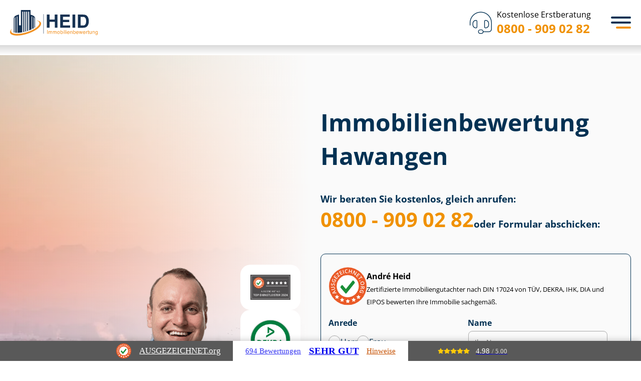

--- FILE ---
content_type: text/html; charset=utf-8
request_url: https://www.heid-immobilienbewertung.de/Hawangen/
body_size: 32615
content:
<!DOCTYPE html>
<html lang="de">

<head>
	<meta charset="utf-8">
	<meta http-equiv="X-UA-Compatible" content="IE=edge">
	<meta name="viewport" content="width=device-width, initial-scale=1">
	<meta name="msvalidate.01" content="A11A4AC6C2CBCC94CA2E9B6334021168">
	<meta name="google-site-verification" content="jSDdBUepZ9sYYGyFZBwhwwj-UqblwVzWbBi4Fx55pGo">
	<title>Immobilienbewertung Hawangen - Immobiliengutachter</title>
	<meta name="description" content="Sachverst&auml;ndiger Immobilienbewertung Hawangen &#9654; Kostenlose Beratung &#10004; T&Uuml;V zertifizierte Gutachter &#10004; Festpreise  &#10004; Kurzfristige Termine &#10004; Verkehrswertgutachten &#10004;">
	<meta name="author" content="Immobilienbewertung Heid">
	<meta name="publisher" content="Immobilienbewertung Heid">
	<meta name="copyright" content="Immobilienbewertung Heid">
	<meta property="og:type" content="website">
	<meta property="og:url" content="https://www.heid-immobilienbewertung.de/Hawangen/">
	<meta property="og:title" content="Heid Immobilienbewertung Hawangen - Immobiliengutachter">
	<meta property="og:description" content="Sachverst&auml;ndiger Immobilienbewertung Hawangen &#9654; Kostenlose Beratung &#10004; T&Uuml;V zertifizierte Gutachter &#10004; Festpreise  &#10004; Kurzfristige Termine &#10004; Verkehrswertgutachten &#10004;">
	<meta property="og:image" content="https://www.heid-immobilienbewertung.de/img/cities/thumbnail-hawangen.jpg">
	<link rel="canonical" href="https://www.heid-immobilienbewertung.de/Hawangen/">
	<meta name="DC.Language" content="de">
	<meta name="geo.region" content="DE-BY">
	<meta name="geo.placename" content="Hawangen">
	<meta name="geo.position" content="47.9667;10.2667">
	<meta name="ICBM" content="47.9667, 10.2667">
	<script type="application/ld+json">
	{
	    "@context": "https://schema.org/",
	    "@type": "Product",
	    "@id": "https://www.heid-immobilienbewertung.de/Hawangen/",
	    "name": "Immobilienbewertung",
	    "image": "https://www.heid-immobilienbewertung.de/img/cities/thumbnail-hawangen.jpg",
	    "aggregateRating": {
	        "@type": "AggregateRating",
	        "ratingValue": "4.94",
	        "bestRating": "5",
	        "ratingCount": "4789"
	    }
	}
	</script>
	<script type="application/ld+json">
	{
			"@context": "https://schema.org/",
			"@type": "Person",
			"name": "Andr&eacute; Heid",
			"url": "https://www.heid-immobilienbewertung.de/about/",
			"image": "img/team/Andre-Heid-Profile-Image.jpg",
			"sameAs": "https://de.linkedin.com/in/andr%C3%A9-heid-80271186",
			"jobTitle": "Gesch&auml;ftsf&uuml;hrer",
			"worksFor": {
				"@type": "Organization",
				"name": "Heid Immobilienbewertung & Immobiliengutachter sowie Sachverst&auml;ndigen GmbH"
			}
		}
	</script>
	<script type="application/ld+json">
	{
			"@context": "https://schema.org",
			"@type": "Corporation",
			"name": "Heid Immobilienbewertung & Immobiliengutachter sowie Sachverst&auml;ndigen GmbH",
			"url": "https://www.heid-immobilienbewertung.de/",
			"logo": "https://www.heid-immobilienbewertung.de/img/heid-immobilienbewertung-logo.png",
			"contactPoint": {
				"@type": "ContactPoint",
				"telephone": "0800 - 909 02 82",
				"contactType": "customer service",
				"contactOption": "TollFree",
				"areaServed": "DE",
				"availableLanguage": ["en","German"]
			}
		}
	</script>
	<link rel="icon" href="/favicon.ico" sizes="32x32">
	<link rel="icon" href="/favicon.svg" type="image/svg+xml">
	<link rel="apple-touch-icon" href="/apple-touch-icon.png">
	<link rel="manifest" href="/manifest.webmanifest">
	<meta name="apple-mobile-web-app-title" content="Immobilienbewertung Heid">
	<link rel="stylesheet" href="/assets/css/custom-style.css?v=1761917870" type="text/css">
	<script src="/assets/js/lazysizes.min.js" async></script>
	<script src="/assets/js/heid-frontend.min.js?v=1755605154" async></script>
	<!-- Google Tag Manager -->
	<script>
	(function(w,d,s,l,i){w[l]=w[l]||[];w[l].push({'gtm.start':
		new Date().getTime(),event:'gtm.js'});var f=d.getElementsByTagName(s)[0],
		j=d.createElement(s),dl=l!='dataLayer'?'&l='+l:'';j.async=true;j.src=
		'https://www.googletagmanager.com/gtm.js?id='+i+dl;f.parentNode.insertBefore(j,f);
		})(window,document,'script','dataLayer','GTM-KMPC3STF');
	</script>
	<!-- End Google Tag Manager -->
</head>

<body class="lang-de ">
	<!-- Immediately check device type -->
	<script type="text/javascript">
	window.localStorage&&-1!==(window.localStorage.getItem('transient--deviceType')||'').indexOf('mouse')&&document.body.classList.add('can-hover');
	</script>
	<style id="heid-poi-styles">
	:root{--city-teaser-poi-image:url("/uploads/ulm-mobile.jpg")}@media (min-width: 540px){:root{--city-teaser-poi-image:url("/uploads/ulm-tablet.jpg")}}@media (min-width: 1024px){:root{--city-teaser-poi-image:url("/uploads/ulm-desktop.jpg")}}
	</style>
	<!---header-->
	<header id="global-header" class="header">
		<div class="text-vertical">
			<div class="container-fluid">
				<div class="row">
					<div class="col-md-5 col-md-offset-1">
						<!-- logo -->
						<a href="/" class="logo">
							<img src="/assets/img/svg/heid-logo.svg" class="img-responsive" alt="IMMOBILIENBEWERTUNG Heid">
						</a>
						<!-- navigation -->
						<input type="checkbox" id="menu-toggle">
						<nav id="sidebar-wrapper" class="sidebar-wrapper" aria-label="Primary navigation">
							<ul class="sidebar-nav">
								<li class="menu-leistungen has-sub-menu">	<a href="/leistungen/" class="leistungen">Leistungen</a>
									<div class="sidebar-nav-submenu">
										<div class="content-leistungen">
											<div class="container-aktuell-beliebt">	<span>Unsere Leistungen</span>
												<ul>
													<li><a href="/leistungen/gutachten/">Gutachten</a>
													</li>
													<li><a href="/leistungen/bewertung/">Bewertung</a>
													</li>
													<li><a href="/leistungen/bauvorhaben/">Bauvorhaben</a>
													</li>
													<li><a href="/leistungen/pruefung/">Pr&uuml;fung</a>
													</li>
													<li><a href="/leistungen/beratung/">Beratung</a>
													</li>
												</ul>	<a href="/leistungen/">Alle Leistungen ansehen</a>
											</div>
											<div class="container-immobiliengutachten">	<span>Aktuell beliebt bei unseren Kunden</span>
												<div class="has-2-columns">
													<a href="/leistungen/verkehrswertgutachten/">	<span>Ver&shy;kehrs&shy;wert&shy;gut&shy;ach&shy;ten</span>
														<span>Umfasst ca. 70 bis 120 Seiten</span>
													</a>
													<a href="/leistungen/wirtschaftlichkeitsberechnung-immobilie/">	<span>Wirt&shy;schaft&shy;lich&shy;keits&shy;be&shy;rech&shy;nung</span>
														<span>Herausfinden, ob sich Ihr Im&shy;mo&shy;bi&shy;li&shy;en&shy;pro&shy;jekt lohnt</span>
													</a>
													<a href="/leistungen/kurzgutachten/">	<span>Kurzgutachten</span>
														<span>Umfasst ca. 30 bis 50 Seiten</span>
													</a>
													<a href="/leistungen/kaufberatung/">	<span>Immobilien Kaufberatung</span>
														<span>Mit einem unabh&auml;ngigen Gutachter erfolgreich kaufen</span>
													</a>
													<a href="/leistungen/restnutzungsdauer-gutachten/">	<span>Rest&shy;nut&shy;zungs&shy;dau&shy;er Gutachten</span>
														<span>Umfasst ca. 30 bis 50 Seiten</span>
													</a>
													<a href="/leistungen/technical-due-diligence/">	<span>Technical Due Diligence f&uuml;r Immobilien</span>
														<span>Sorg&shy;falts&shy;pr&uuml;&shy;fung vor dem Kauf von Immobilien</span>
													</a>
													<a href="/leistungen/mietwertgutachten/">	<span>Miet&shy;wert&shy;gut&shy;ach&shy;ten</span>
														<span>Umfasst ca. 60 bis 80 Seiten</span>
													</a>
													<a href="/leistungen/portfoliobewertung-immobilien/">	<span>Port&shy;fo&shy;lio&shy;be&shy;wer&shy;tung f&uuml;r Immobilien</span>
														<span>F&uuml;r Im&shy;mo&shy;bi&shy;li&shy;en&shy;be&shy;st&auml;n&shy;de mit mehr als 20 Assets</span>
													</a>
												</div>
											</div>
										</div>
									</div>
								</li>
								<li class="menu-leistungen has-sub-menu">	<a href="/ratgeber/">Ratgeber</a>
									<div class="sidebar-nav-submenu">
										<div class="content-leistungen">
											<div class="container-aktuell-beliebt">	<span>Alle Ratgeber</span>
												<ul>
													<li><a href="/ratgeber/bewertungsregeln-flaechen/">Be&shy;wer&shy;tungs&shy;re&shy;geln &amp; Fl&auml;chen</a>
													</li>
													<li><a href="/ratgeber/energie-modernisierung-sanierung/">Energie, Modernisierung, Sanierung</a>
													</li>
													<li><a href="/ratgeber/erben-vererben/">Erben &amp; Vererben</a>
													</li>
													<li><a href="/ratgeber/gewerbeimmobilien/">Ge&shy;wer&shy;be&shy;im&shy;mo&shy;bi&shy;li&shy;en</a>
													</li>
													<li><a href="/ratgeber/grundstueck-rechte/">Grundst&uuml;ck &amp; Rechte</a>
													</li>
													<li><a href="/ratgeber/kapitalanlage-wohneigentum/">Kapitalanlage &amp; Wohneigentum</a>
													</li>
													<li><a href="/ratgeber/kauf/">Kauf</a>
													</li>
													<li><a href="/ratgeber/scheidung/">Scheidung</a>
													</li>
													<li><a href="/ratgeber/schenken/">Schenken</a>
													</li>
													<li><a href="/ratgeber/steuer/">Steuer</a>
													</li>
													<li><a href="/ratgeber/verkauf/">Verkauf</a>
													</li>
												</ul>
											</div>
											<div class="container-beliebte-ratgeberartikel">	<span>Aktuell beliebt bei unseren Kunden</span>
												<div class="has-2-columns">
													<a href="/magazin/haus-ueberschreiben/">	<span>Haus &uuml;berschreiben</span>
														<span>Kosten, Steuertipps und der Pflichtteil f&uuml;r Geschwister</span>
													</a>
													<a href="/ratgeber/grenzbebauung/">	<span>Grenzbebauung</span>
														<span>Abstandsfl&auml;chen, Bestandsschutz und Co.</span>
													</a>
													<a href="/ratgeber/geerbtes-haus-verkaufen/">	<span>Geerbtes Haus verkaufen</span>
														<span>Steuer, Fristen, Er&shy;ben&shy;ge&shy;mein&shy;schaft &amp; Co.</span>
													</a>
													<a href="/ratgeber/bruttogrundflaeche/">	<span>Brut&shy;to&shy;grund&shy;fl&auml;&shy;che berechnen</span>
														<span>Erkl&auml;rung, Anwendung &amp; Beispiel</span>
													</a>
													<a href="/ratgeber/niessbrauch/">	<span>Nie&szlig;brauch</span>
														<span>Arten, Rechte und Pflichten</span>
													</a>
													<a href="/ratgeber/erbschaftssteuer-auf-immobilien/">	<span>Erb&shy;schafts&shy;steu&shy;er auf Immobilien</span>
														<span>Das Wichtigste auf einen Blick</span>
													</a>
													<a href="/ratgeber/wegerecht/">	<span>Wegerecht</span>
														<span>Pflichten &amp; Kosten im &Uuml;berblick</span>
													</a>
													<a href="/ratgeber/afa-immobilien/">	<span>AfA: Steuerliche Abschreibungen von Immobilien</span>
														<span>Berechnung, Tricks &amp; Son&shy;der&shy;ab&shy;schrei&shy;bun&shy;gen</span>
													</a>
													<a href="/ratgeber/grundschuld-loeschen/">	<span>Grundschuld l&ouml;schen</span>
														<span>vom Antrag bis zu den Kosten</span>
													</a>
													<a href="/ratgeber/zugewinnausgleich-haus-alleineigentum/">	<span>Zu&shy;ge&shy;winn&shy;aus&shy;gleich</span>
														<span>f&uuml;r H&auml;user im Alleineigentum</span>
													</a>
													<a href="/ratgeber/wohnrecht/">	<span>Wohnrecht auf Lebenszeit</span>
														<span>8 Antworten auf knifflige Fragen</span>
													</a>
													<a href="/ratgeber/gewerbeimmobilie-bewerten/">	<span>Ge&shy;wer&shy;be&shy;im&shy;mo&shy;bi&shy;lie bewerten</span>
														<span>So wird der Verkehrswert ermittelt</span>
													</a>
												</div>
											</div>
										</div>
									</div>
								</li>
								<li class="menu-kundenerfahrung">	<a href="/erfahrungen/" class="kunden"><span class="hide-no-space">Kun&shy;de&shy;n&shy;er&shy;fah&shy;run&shy;gen</span><span class="show-no-space">Erfahrungen</span></a>
								</li>
								<li class="menu-ueber-uns has-sub-menu">	<a href="/about/">&Uuml;ber uns</a>
									<div class="sidebar-nav-submenu submenu-small">
										<ul>
											<li><a href="/presseseite/">Presse</a>
											</li>
											<li><a href="/referenzen-und-case-studies/">Referenzen</a>
											</li>
											<li><a href="/karriere/">Karriere</a>
											</li>
											<li><a href="/faq/">FAQ</a>
											</li>
										</ul>
									</div>
								</li>
								<li class="menu-kontakt">	<a href="/kontakt/">Kontakt</a>
								</li>
							</ul>
						</nav>
						<!-- phone number -->
						<a href="tel:+498009090282" class="kostenlose-erstberatung">	<i class="fa-thin fa-headset"></i>
							<div class="number">
								<p class="text">Kostenlose Erstberatung</p>
								<p class="phone">0800 - 909 02 82</p></div>
						</a>
						<!-- menu icon -->
						<label class="menu-toggle-icon" for="menu-toggle" tabindex="0">
							<div>
							</div>
						</label>
					</div>
				</div>
			</div>
		</div>
	</header>
	<style>
	.group{box-sizing:border-box}:where(.group.group-is-layout-constrained){position:relative}.columns{align-items:normal!important;box-sizing:border-box;display:flex;flex-wrap:wrap!important}@media (min-width:782px){.columns{flex-wrap:nowrap!important}}.columns.are-vertically-aligned-top{align-items:flex-start}.columns.are-vertically-aligned-center{align-items:center}.columns.are-vertically-aligned-bottom{align-items:flex-end}@media (max-width:781px){.columns:not(.is-not-stacked-on-mobile)>.column{flex-basis:100%!important}}@media (min-width:782px){.columns:not(.is-not-stacked-on-mobile)>.column{flex-basis:0;flex-grow:1}.columns:not(.is-not-stacked-on-mobile)>.column[style*=flex-basis]{flex-grow:0}}.columns.is-not-stacked-on-mobile{flex-wrap:nowrap!important}.columns.is-not-stacked-on-mobile>.column{flex-basis:0;flex-grow:1}.columns.is-not-stacked-on-mobile>.column[style*=flex-basis]{flex-grow:0}:where(.columns){margin-bottom:1.75em}:where(.columns.has-background){padding:1.25em 2.375em}.column{flex-grow:1;min-width:0;overflow-wrap:break-word;word-break:break-word}.column.is-vertically-aligned-top{align-self:flex-start}.column.is-vertically-aligned-center{align-self:center}.column.is-vertically-aligned-bottom{align-self:flex-end}.column.is-vertically-aligned-stretch{align-self:stretch}.column.is-vertically-aligned-bottom,.column.is-vertically-aligned-center,.column.is-vertically-aligned-top{width:100%}h1.has-background,h2.has-background,h3.has-background,h4.has-background,h5.has-background,h6.has-background{padding:1.25em 2.375em}h1.has-text-align-left[style*=writing-mode]:where([style*=vertical-lr]),h1.has-text-align-right[style*=writing-mode]:where([style*=vertical-rl]),h2.has-text-align-left[style*=writing-mode]:where([style*=vertical-lr]),h2.has-text-align-right[style*=writing-mode]:where([style*=vertical-rl]),h3.has-text-align-left[style*=writing-mode]:where([style*=vertical-lr]),h3.has-text-align-right[style*=writing-mode]:where([style*=vertical-rl]),h4.has-text-align-left[style*=writing-mode]:where([style*=vertical-lr]),h4.has-text-align-right[style*=writing-mode]:where([style*=vertical-rl]),h5.has-text-align-left[style*=writing-mode]:where([style*=vertical-lr]),h5.has-text-align-right[style*=writing-mode]:where([style*=vertical-rl]),h6.has-text-align-left[style*=writing-mode]:where([style*=vertical-lr]),h6.has-text-align-right[style*=writing-mode]:where([style*=vertical-rl]){rotate:180deg}ol,ul{box-sizing:border-box}:root :where(.list.has-background){padding:1.25em 2.375em}.is-small-text{font-size:.875em}.is-regular-text{font-size:1em}.is-large-text{font-size:2.25em}.is-larger-text{font-size:3em}.has-drop-cap:not(:focus):first-letter{float:left;font-size:8.4em;font-style:normal;font-weight:100;line-height:.68;margin:.05em .1em 0 0;text-transform:uppercase}body.rtl .has-drop-cap:not(:focus):first-letter{float:none;margin-left:.1em}p.has-drop-cap.has-background{overflow:hidden}:root :where(p.has-background){padding:1.25em 2.375em}:where(p.has-text-color:not(.has-link-color)) a{color:inherit}p.has-text-align-left[style*="writing-mode:vertical-lr"],p.has-text-align-right[style*="writing-mode:vertical-rl"]{rotate:180deg}.button__link{box-sizing:border-box;cursor:pointer;display:inline-block;text-align:center;word-break:break-word}.button__link.aligncenter{text-align:center}.button__link.alignright{text-align:right}:where(.button__link){border-radius:9999px;box-shadow:none;padding:calc(.667em + 2px) calc(1.333em + 2px);text-decoration:none}.button[style*=text-decoration] .button__link{text-decoration:inherit}.buttons>.button.has-custom-width{max-width:none}.buttons>.button.has-custom-width .button__link{width:100%}.buttons>.button.has-custom-font-size .button__link{font-size:inherit}.buttons>.button.button__width-25{width:calc(25% - var(--wp--style--block-gap, .5em)*.75)}.buttons>.button.button__width-50{width:calc(50% - var(--wp--style--block-gap, .5em)*.5)}.buttons>.button.button__width-75{width:calc(75% - var(--wp--style--block-gap, .5em)*.25)}.buttons>.button.button__width-100{flex-basis:100%;width:100%}.buttons.is-vertical>.button.button__width-25{width:25%}.buttons.is-vertical>.button.button__width-50{width:50%}.buttons.is-vertical>.button.button__width-75{width:75%}.button.is-style-squared,.button__link.button.is-style-squared{border-radius:0}.button.no-border-radius,.button__link.no-border-radius{border-radius:0!important}:root :where(.button .button__link.is-style-outline),:root :where(.button.is-style-outline>.button__link){border:2px solid;padding:.667em 1.333em}:root :where(.button .button__link.is-style-outline:not(.has-text-color)),:root :where(.button.is-style-outline>.button__link:not(.has-text-color)){color:currentColor}:root :where(.button .button__link.is-style-outline:not(.has-background)),:root :where(.button.is-style-outline>.button__link:not(.has-background)){background-color:initial;background-image:none}.buttons.is-vertical{flex-direction:column}.buttons.is-vertical>.button:last-child{margin-bottom:0}.buttons>.button{display:inline-block;margin:0}.buttons.is-content-justification-left{justify-content:flex-start}.buttons.is-content-justification-left.is-vertical{align-items:flex-start}.buttons.is-content-justification-center{justify-content:center}.buttons.is-content-justification-center.is-vertical{align-items:center}.buttons.is-content-justification-right{justify-content:flex-end}.buttons.is-content-justification-right.is-vertical{align-items:flex-end}.buttons.is-content-justification-space-between{justify-content:space-between}.buttons.aligncenter{text-align:center}.buttons:not(.is-content-justification-space-between,.is-content-justification-right,.is-content-justification-left,.is-content-justification-center) .button.aligncenter{margin-left:auto;margin-right:auto;width:100%}.buttons[style*=text-decoration] .button,.buttons[style*=text-decoration] .button__link{text-decoration:inherit}.buttons.has-custom-font-size .button__link{font-size:inherit}.button.aligncenter{text-align:center}.image a{display:inline-block}.image img{box-sizing:border-box;height:auto;max-width:100%;vertical-align:bottom}@media (prefers-reduced-motion:no-preference){.image img.hide{visibility:hidden}.image img.show{animation:show-content-image .4s}}.image[style*=border-radius] img,.image[style*=border-radius]>a{border-radius:inherit}.image.has-custom-border img{box-sizing:border-box}.image.aligncenter{text-align:center}.image.alignfull a,.image.alignwide a{width:100%}.image.alignfull img,.image.alignwide img{height:auto;width:100%}.image .aligncenter,.image .alignleft,.image .alignright,.image.aligncenter,.image.alignleft,.image.alignright{display:table}.image .aligncenter>figcaption,.image .alignleft>figcaption,.image .alignright>figcaption,.image.aligncenter>figcaption,.image.alignleft>figcaption,.image.alignright>figcaption{caption-side:bottom;display:table-caption}.image .alignleft{float:left;margin:.5em 1em .5em 0}.image .alignright{float:right;margin:.5em 0 .5em 1em}.image .aligncenter{margin-left:auto;margin-right:auto}.image :where(figcaption){margin-bottom:1em;margin-top:.5em}.image.is-style-circle-mask img{border-radius:9999px}@supports ((-webkit-mask-image:none) or (mask-image:none)) or (-webkit-mask-image:none){.image.is-style-circle-mask img{border-radius:0;-webkit-mask-image:url('data:image/svg+xml;utf8,<svg viewBox="0 0 100 100" xmlns="http://www.w3.org/2000/svg"><circle cx="50" cy="50" r="50"/>');mask-image:url('data:image/svg+xml;utf8,<svg viewBox="0 0 100 100" xmlns="http://www.w3.org/2000/svg"><circle cx="50" cy="50" r="50"/>');mask-mode:alpha;-webkit-mask-position:center;mask-position:center;-webkit-mask-repeat:no-repeat;mask-repeat:no-repeat;-webkit-mask-size:contain;mask-size:contain}}:root :where(.image.is-style-rounded img,.image .is-style-rounded img){border-radius:9999px}.image figure{margin:0}.wp-lightbox-container{display:flex;flex-direction:column;position:relative}.wp-lightbox-container img{cursor:zoom-in}.wp-lightbox-container img:hover+button{opacity:1}.wp-lightbox-container button{align-items:center;-webkit-backdrop-filter:blur(16px) saturate(180%);backdrop-filter:blur(16px) saturate(180%);background-color:#5a5a5a40;border:none;border-radius:4px;cursor:zoom-in;display:flex;height:20px;justify-content:center;opacity:0;padding:0;position:absolute;right:16px;text-align:center;top:16px;transition:opacity .2s ease;width:20px;z-index:100}.wp-lightbox-container button:focus-visible{outline:3px auto #5a5a5a40;outline:3px auto -webkit-focus-ring-color;outline-offset:3px}.wp-lightbox-container button:hover{cursor:pointer;opacity:1}.wp-lightbox-container button:focus{opacity:1}.wp-lightbox-container button:focus,.wp-lightbox-container button:hover,.wp-lightbox-container button:not(:hover):not(:active):not(.has-background){background-color:#5a5a5a40;border:none}.wp-lightbox-overlay{box-sizing:border-box;cursor:zoom-out;height:100vh;left:0;overflow:hidden;position:fixed;top:0;visibility:hidden;width:100%;z-index:100000}.wp-lightbox-overlay .close-button{align-items:center;cursor:pointer;display:flex;justify-content:center;min-height:40px;min-width:40px;padding:0;position:absolute;right:calc(env(safe-area-inset-right) + 16px);top:calc(env(safe-area-inset-top) + 16px);z-index:5000000}.wp-lightbox-overlay .close-button:focus,.wp-lightbox-overlay .close-button:hover,.wp-lightbox-overlay .close-button:not(:hover):not(:active):not(.has-background){background:none;border:none}.wp-lightbox-overlay .lightbox-image-container{height:var(--wp--lightbox-container-height);left:50%;overflow:hidden;position:absolute;top:50%;transform:translate(-50%,-50%);transform-origin:top left;width:var(--wp--lightbox-container-width);z-index:9999999999}.wp-lightbox-overlay .image{align-items:center;box-sizing:border-box;display:flex;height:100%;justify-content:center;margin:0;position:relative;transform-origin:0 0;width:100%;z-index:3000000}.wp-lightbox-overlay .image img{height:var(--wp--lightbox-image-height);min-height:var(--wp--lightbox-image-height);min-width:var(--wp--lightbox-image-width);width:var(--wp--lightbox-image-width)}.wp-lightbox-overlay .image figcaption{display:none}.wp-lightbox-overlay button{background:none;border:none}.wp-lightbox-overlay .scrim{background-color:#fff;height:100%;opacity:.9;position:absolute;width:100%;z-index:2000000}.wp-lightbox-overlay.active{animation:turn-on-visibility .25s both;visibility:visible}.wp-lightbox-overlay.active img{animation:turn-on-visibility .35s both}.wp-lightbox-overlay.show-closing-animation:not(.active){animation:turn-off-visibility .35s both}.wp-lightbox-overlay.show-closing-animation:not(.active) img{animation:turn-off-visibility .25s both}@media (prefers-reduced-motion:no-preference){.wp-lightbox-overlay.zoom.active{animation:none;opacity:1;visibility:visible}.wp-lightbox-overlay.zoom.active .lightbox-image-container{animation:lightbox-zoom-in .4s}.wp-lightbox-overlay.zoom.active .lightbox-image-container img{animation:none}.wp-lightbox-overlay.zoom.active .scrim{animation:turn-on-visibility .4s forwards}.wp-lightbox-overlay.zoom.show-closing-animation:not(.active){animation:none}.wp-lightbox-overlay.zoom.show-closing-animation:not(.active) .lightbox-image-container{animation:lightbox-zoom-out .4s}.wp-lightbox-overlay.zoom.show-closing-animation:not(.active) .lightbox-image-container img{animation:none}.wp-lightbox-overlay.zoom.show-closing-animation:not(.active) .scrim{animation:turn-off-visibility .4s forwards}}@keyframes show-content-image{0%{visibility:hidden}99%{visibility:hidden}to{visibility:visible}}@keyframes turn-on-visibility{0%{opacity:0}to{opacity:1}}@keyframes turn-off-visibility{0%{opacity:1;visibility:visible}99%{opacity:0;visibility:visible}to{opacity:0;visibility:hidden}}@keyframes lightbox-zoom-in{0%{transform:translate(calc((-100vw + var(--wp--lightbox-scrollbar-width))/2 + var(--wp--lightbox-initial-left-position)),calc(-50vh + var(--wp--lightbox-initial-top-position))) scale(var(--wp--lightbox-scale))}to{transform:translate(-50%,-50%) scale(1)}}@keyframes lightbox-zoom-out{0%{transform:translate(-50%,-50%) scale(1);visibility:visible}99%{visibility:visible}to{transform:translate(calc((-100vw + var(--wp--lightbox-scrollbar-width))/2 + var(--wp--lightbox-initial-left-position)),calc(-50vh + var(--wp--lightbox-initial-top-position))) scale(var(--wp--lightbox-scale));visibility:hidden}}.spacer{clear:both}@charset "UTF-8";.separator{border:none;border-top:2px solid}:root :where(.separator.is-style-dots){height:auto;line-height:1;text-align:center}:root :where(.separator.is-style-dots):before{color:currentColor;content:"&middot;&middot;&middot;";font-family:serif;font-size:1.5em;letter-spacing:2em;padding-left:2em}.separator.is-style-dots{background:none!important;border:none!important}.post-content{display:flow-root}:root{--wp-admin-theme-color:#007cba;--wp-admin-theme-color--rgb:0,124,186;--wp-admin-theme-color-darker-10:#006ba1;--wp-admin-theme-color-darker-10--rgb:0,107,161;--wp-admin-theme-color-darker-20:#005a87;--wp-admin-theme-color-darker-20--rgb:0,90,135;--wp-admin-border-width-focus:2px;--wp-block-synced-color:#7a00df;--wp-block-synced-color--rgb:122,0,223;--wp-bound-block-color:var(--wp-block-synced-color)}@media (min-resolution:192dpi){:root{--wp-admin-border-width-focus:1.5px}}.wp-element-button{cursor:pointer}:root{--wp--preset--font-size--normal:16px;--wp--preset--font-size--huge:42px}:root .has-very-light-gray-background-color{background-color:#eee}:root .has-very-dark-gray-background-color{background-color:#313131}:root .has-very-light-gray-color{color:#eee}:root .has-very-dark-gray-color{color:#313131}:root .has-vivid-green-cyan-to-vivid-cyan-blue-gradient-background{background:linear-gradient(135deg,#00d084,#0693e3)}:root .has-purple-crush-gradient-background{background:linear-gradient(135deg,#34e2e4,#4721fb 50%,#ab1dfe)}:root .has-hazy-dawn-gradient-background{background:linear-gradient(135deg,#faaca8,#dad0ec)}:root .has-subdued-olive-gradient-background{background:linear-gradient(135deg,#fafae1,#67a671)}:root .has-atomic-cream-gradient-background{background:linear-gradient(135deg,#fdd79a,#004a59)}:root .has-nightshade-gradient-background{background:linear-gradient(135deg,#330968,#31cdcf)}:root .has-midnight-gradient-background{background:linear-gradient(135deg,#020381,#2874fc)}.has-regular-font-size{font-size:1em}.has-larger-font-size{font-size:2.625em}.has-normal-font-size{font-size:var(--wp--preset--font-size--normal)}.has-huge-font-size{font-size:var(--wp--preset--font-size--huge)}.has-text-align-center{text-align:center}.has-text-align-left{text-align:left}.has-text-align-right{text-align:right}#end-resizable-editor-section{display:none}.aligncenter{clear:both}.items-justified-left{justify-content:flex-start}.items-justified-center{justify-content:center}.items-justified-right{justify-content:flex-end}.items-justified-space-between{justify-content:space-between}.screen-reader-text{border:0;clip:rect(1px,1px,1px,1px);clip-path:inset(50%);height:1px;margin:-1px;overflow:hidden;padding:0;position:absolute;width:1px;word-wrap:normal!important}.screen-reader-text:focus{background-color:#ddd;clip:auto!important;clip-path:none;color:#444;display:block;font-size:1em;height:auto;left:5px;line-height:normal;padding:15px 23px 14px;text-decoration:none;top:5px;width:auto;z-index:100000}html :where(.has-border-color){border-style:solid}html :where([style*=border-top-color]){border-top-style:solid}html :where([style*=border-right-color]){border-right-style:solid}html :where([style*=border-bottom-color]){border-bottom-style:solid}html :where([style*=border-left-color]){border-left-style:solid}html :where([style*=border-width]){border-style:solid}html :where([style*=border-top-width]){border-top-style:solid}html :where([style*=border-right-width]){border-right-style:solid}html :where([style*=border-bottom-width]){border-bottom-style:solid}html :where([style*=border-left-width]){border-left-style:solid}html :where(img[class*=wp-image-]){height:auto;max-width:100%}:where(figure){margin:0 0 1em}html :where(.is-position-sticky){--wp-admin--admin-bar--position-offset:var(--wp-admin--admin-bar--height,0px)}@media screen and (max-width:600px){html :where(.is-position-sticky){--wp-admin--admin-bar--position-offset:0px}}:root{--wp--preset--aspect-ratio--square: 1;--wp--preset--aspect-ratio--4-3: 4/3;--wp--preset--aspect-ratio--3-4: 3/4;--wp--preset--aspect-ratio--3-2: 3/2;--wp--preset--aspect-ratio--2-3: 2/3;--wp--preset--aspect-ratio--16-9: 16/9;--wp--preset--aspect-ratio--9-16: 9/16;--wp--preset--color--black: #000000;--wp--preset--color--cyan-bluish-gray: #abb8c3;--wp--preset--color--white: #ffffff;--wp--preset--color--pale-pink: #f78da7;--wp--preset--color--vivid-red: #cf2e2e;--wp--preset--color--luminous-vivid-orange: #ff6900;--wp--preset--color--luminous-vivid-amber: #fcb900;--wp--preset--color--light-green-cyan: #7bdcb5;--wp--preset--color--vivid-green-cyan: #00d084;--wp--preset--color--pale-cyan-blue: #8ed1fc;--wp--preset--color--vivid-cyan-blue: #0693e3;--wp--preset--color--vivid-purple: #9b51e0;--wp--preset--color--prussian-blue: #023153;--wp--preset--color--lochmara: #0476D9;--wp--preset--color--tangerine: #F09100;--wp--preset--color--antique-white: #fcecd6;--wp--preset--color--alabaster: #FAFAFA;--wp--preset--color--mine-shaft: #303030;--wp--preset--color--dove-gray: #707070;--wp--preset--gradient--vivid-cyan-blue-to-vivid-purple: linear-gradient(135deg,rgba(6,147,227,1) 0%,rgb(155,81,224) 100%);--wp--preset--gradient--light-green-cyan-to-vivid-green-cyan: linear-gradient(135deg,rgb(122,220,180) 0%,rgb(0,208,130) 100%);--wp--preset--gradient--luminous-vivid-amber-to-luminous-vivid-orange: linear-gradient(135deg,rgba(252,185,0,1) 0%,rgba(255,105,0,1) 100%);--wp--preset--gradient--luminous-vivid-orange-to-vivid-red: linear-gradient(135deg,rgba(255,105,0,1) 0%,rgb(207,46,46) 100%);--wp--preset--gradient--very-light-gray-to-cyan-bluish-gray: linear-gradient(135deg,rgb(238,238,238) 0%,rgb(169,184,195) 100%);--wp--preset--gradient--cool-to-warm-spectrum: linear-gradient(135deg,rgb(74,234,220) 0%,rgb(151,120,209) 20%,rgb(207,42,186) 40%,rgb(238,44,130) 60%,rgb(251,105,98) 80%,rgb(254,248,76) 100%);--wp--preset--gradient--blush-light-purple: linear-gradient(135deg,rgb(255,206,236) 0%,rgb(152,150,240) 100%);--wp--preset--gradient--blush-bordeaux: linear-gradient(135deg,rgb(254,205,165) 0%,rgb(254,45,45) 50%,rgb(107,0,62) 100%);--wp--preset--gradient--luminous-dusk: linear-gradient(135deg,rgb(255,203,112) 0%,rgb(199,81,192) 50%,rgb(65,88,208) 100%);--wp--preset--gradient--pale-ocean: linear-gradient(135deg,rgb(255,245,203) 0%,rgb(182,227,212) 50%,rgb(51,167,181) 100%);--wp--preset--gradient--electric-grass: linear-gradient(135deg,rgb(202,248,128) 0%,rgb(113,206,126) 100%);--wp--preset--gradient--midnight: linear-gradient(135deg,rgb(2,3,129) 0%,rgb(40,116,252) 100%);--wp--preset--font-size--small: 13px;--wp--preset--font-size--medium: 20px;--wp--preset--font-size--large: 36px;--wp--preset--font-size--x-large: 42px;--wp--preset--spacing--20: 0.44rem;--wp--preset--spacing--30: 0.67rem;--wp--preset--spacing--40: 1rem;--wp--preset--spacing--50: 1.5rem;--wp--preset--spacing--60: 2.25rem;--wp--preset--spacing--70: 3.38rem;--wp--preset--spacing--80: 5.06rem;--wp--preset--shadow--natural: 6px 6px 9px rgba(0, 0, 0, 0.2);--wp--preset--shadow--deep: 12px 12px 50px rgba(0, 0, 0, 0.4);--wp--preset--shadow--sharp: 6px 6px 0px rgba(0, 0, 0, 0.2);--wp--preset--shadow--outlined: 6px 6px 0px -3px rgba(255, 255, 255, 1), 6px 6px rgba(0, 0, 0, 1);--wp--preset--shadow--crisp: 6px 6px 0px rgba(0, 0, 0, 1);}.image{--wp--preset--color--black: #000000;--wp--preset--color--cyan-bluish-gray: #abb8c3;--wp--preset--color--white: #ffffff;--wp--preset--color--pale-pink: #f78da7;--wp--preset--color--vivid-red: #cf2e2e;--wp--preset--color--luminous-vivid-orange: #ff6900;--wp--preset--color--luminous-vivid-amber: #fcb900;--wp--preset--color--light-green-cyan: #7bdcb5;--wp--preset--color--vivid-green-cyan: #00d084;--wp--preset--color--pale-cyan-blue: #8ed1fc;--wp--preset--color--vivid-cyan-blue: #0693e3;--wp--preset--color--vivid-purple: #9b51e0;--wp--preset--color--prussian-blue: #023153;--wp--preset--color--lochmara: #0476D9;--wp--preset--color--tangerine: #F09100;--wp--preset--color--antique-white: #fcecd6;--wp--preset--color--alabaster: #FAFAFA;--wp--preset--color--mine-shaft: #303030;--wp--preset--color--dove-gray: #707070;--wp--preset--gradient--vivid-cyan-blue-to-vivid-purple: linear-gradient(135deg,rgba(6,147,227,1) 0%,rgb(155,81,224) 100%);--wp--preset--gradient--light-green-cyan-to-vivid-green-cyan: linear-gradient(135deg,rgb(122,220,180) 0%,rgb(0,208,130) 100%);--wp--preset--gradient--luminous-vivid-amber-to-luminous-vivid-orange: linear-gradient(135deg,rgba(252,185,0,1) 0%,rgba(255,105,0,1) 100%);--wp--preset--gradient--luminous-vivid-orange-to-vivid-red: linear-gradient(135deg,rgba(255,105,0,1) 0%,rgb(207,46,46) 100%);--wp--preset--gradient--very-light-gray-to-cyan-bluish-gray: linear-gradient(135deg,rgb(238,238,238) 0%,rgb(169,184,195) 100%);--wp--preset--gradient--cool-to-warm-spectrum: linear-gradient(135deg,rgb(74,234,220) 0%,rgb(151,120,209) 20%,rgb(207,42,186) 40%,rgb(238,44,130) 60%,rgb(251,105,98) 80%,rgb(254,248,76) 100%);--wp--preset--gradient--blush-light-purple: linear-gradient(135deg,rgb(255,206,236) 0%,rgb(152,150,240) 100%);--wp--preset--gradient--blush-bordeaux: linear-gradient(135deg,rgb(254,205,165) 0%,rgb(254,45,45) 50%,rgb(107,0,62) 100%);--wp--preset--gradient--luminous-dusk: linear-gradient(135deg,rgb(255,203,112) 0%,rgb(199,81,192) 50%,rgb(65,88,208) 100%);--wp--preset--gradient--pale-ocean: linear-gradient(135deg,rgb(255,245,203) 0%,rgb(182,227,212) 50%,rgb(51,167,181) 100%);--wp--preset--gradient--electric-grass: linear-gradient(135deg,rgb(202,248,128) 0%,rgb(113,206,126) 100%);--wp--preset--gradient--midnight: linear-gradient(135deg,rgb(2,3,129) 0%,rgb(40,116,252) 100%);--wp--preset--font-size--small: 13px;--wp--preset--font-size--medium: 20px;--wp--preset--font-size--large: 36px;--wp--preset--font-size--x-large: 42px;--wp--preset--spacing--20: 0.44rem;--wp--preset--spacing--30: 0.67rem;--wp--preset--spacing--40: 1rem;--wp--preset--spacing--50: 1.5rem;--wp--preset--spacing--60: 2.25rem;--wp--preset--spacing--70: 3.38rem;--wp--preset--spacing--80: 5.06rem;--wp--preset--shadow--natural: 6px 6px 9px rgba(0, 0, 0, 0.2);--wp--preset--shadow--deep: 12px 12px 50px rgba(0, 0, 0, 0.4);--wp--preset--shadow--sharp: 6px 6px 0px rgba(0, 0, 0, 0.2);--wp--preset--shadow--outlined: 6px 6px 0px -3px rgba(255, 255, 255, 1), 6px 6px rgba(0, 0, 0, 1);--wp--preset--shadow--crisp: 6px 6px 0px rgba(0, 0, 0, 1);}:root { --wp--style--global--content-size: 1400px;--wp--style--global--wide-size: 1600px; }:where(body) { margin: 0; }main > .alignleft { float: left; margin-right: 2em; }main > .alignright { float: right; margin-left: 2em; }main > .aligncenter { justify-content: center; margin-left: auto; margin-right: auto; }:where(main) > * { margin-block-start: 20px; margin-block-end: 0; }:where(main) > :first-child { margin-block-start: 0; }:where(main) > :last-child { margin-block-end: 0; }:root { --wp--style--block-gap: 20px; }:root :where(.is-layout-flow) > :first-child{margin-block-start: 0;}:root :where(.is-layout-flow) > :last-child{margin-block-end: 0;}:root :where(.is-layout-flow) > *{margin-block-start: 20px;margin-block-end: 0;}:root :where(.is-layout-constrained) > :first-child{margin-block-start: 0;}:root :where(.is-layout-constrained) > :last-child{margin-block-end: 0;}:root :where(.is-layout-constrained) > *{margin-block-start: 20px;margin-block-end: 0;}:root :where(.is-layout-flex){gap: 20px;}:root :where(.is-layout-grid){gap: 20px;}.is-layout-flow > .alignleft{float: left;margin-inline-start: 0;margin-inline-end: 2em;}.is-layout-flow > .alignright{float: right;margin-inline-start: 2em;margin-inline-end: 0;}.is-layout-flow > .aligncenter{margin-left: auto !important;margin-right: auto !important;}.is-layout-constrained > .alignleft{float: left;margin-inline-start: 0;margin-inline-end: 2em;}.is-layout-constrained > .alignright{float: right;margin-inline-start: 2em;margin-inline-end: 0;}.is-layout-constrained > .aligncenter{margin-left: auto !important;margin-right: auto !important;}.is-layout-constrained > :where(:not(.alignleft):not(.alignright):not(.alignfull)){max-width: var(--wp--style--global--content-size);margin-left: auto !important;margin-right: auto !important;}.is-layout-constrained > .alignwide{max-width: var(--wp--style--global--wide-size);}body .is-layout-flex{display: flex;}.is-layout-flex{flex-wrap: wrap;align-items: center;}.is-layout-flex > :is(*, div){margin: 0;}body .is-layout-grid{display: grid;}.is-layout-grid > :is(*, div){margin: 0;}body{background-color: var( --qp--color--white );color: var( --qp--color--black );font-family: var( --qp--font-family--primary );font-size: var( --qp--font-size--normal );font-weight: var( --qp--font-weight--normal );line-height: var( --qp--line-height--normal );padding-top: 0px;padding-right: 0px;padding-bottom: 0px;padding-left: 0px;}a:where(:not(.wp-element-button)){text-decoration: underline;}:root :where(.wp-element-button, .button__link){background-color: #32373c;border-width: 0;color: #fff;font-family: inherit;font-size: inherit;line-height: inherit;padding: calc(0.667em + 2px) calc(1.333em + 2px);text-decoration: none;}.has-black-color{color: var(--wp--preset--color--black) !important;}.has-cyan-bluish-gray-color{color: var(--wp--preset--color--cyan-bluish-gray) !important;}.has-white-color{color: var(--wp--preset--color--white) !important;}.has-pale-pink-color{color: var(--wp--preset--color--pale-pink) !important;}.has-vivid-red-color{color: var(--wp--preset--color--vivid-red) !important;}.has-luminous-vivid-orange-color{color: var(--wp--preset--color--luminous-vivid-orange) !important;}.has-luminous-vivid-amber-color{color: var(--wp--preset--color--luminous-vivid-amber) !important;}.has-light-green-cyan-color{color: var(--wp--preset--color--light-green-cyan) !important;}.has-vivid-green-cyan-color{color: var(--wp--preset--color--vivid-green-cyan) !important;}.has-pale-cyan-blue-color{color: var(--wp--preset--color--pale-cyan-blue) !important;}.has-vivid-cyan-blue-color{color: var(--wp--preset--color--vivid-cyan-blue) !important;}.has-vivid-purple-color{color: var(--wp--preset--color--vivid-purple) !important;}.has-prussian-blue-color{color: var(--wp--preset--color--prussian-blue) !important;}.has-lochmara-color{color: var(--wp--preset--color--lochmara) !important;}.has-tangerine-color{color: var(--wp--preset--color--tangerine) !important;}.has-antique-white-color{color: var(--wp--preset--color--antique-white) !important;}.has-alabaster-color{color: var(--wp--preset--color--alabaster) !important;}.has-mine-shaft-color{color: var(--wp--preset--color--mine-shaft) !important;}.has-dove-gray-color{color: var(--wp--preset--color--dove-gray) !important;}.has-black-background-color{background-color: var(--wp--preset--color--black) !important;}.has-cyan-bluish-gray-background-color{background-color: var(--wp--preset--color--cyan-bluish-gray) !important;}.has-white-background-color{background-color: var(--wp--preset--color--white) !important;}.has-pale-pink-background-color{background-color: var(--wp--preset--color--pale-pink) !important;}.has-vivid-red-background-color{background-color: var(--wp--preset--color--vivid-red) !important;}.has-luminous-vivid-orange-background-color{background-color: var(--wp--preset--color--luminous-vivid-orange) !important;}.has-luminous-vivid-amber-background-color{background-color: var(--wp--preset--color--luminous-vivid-amber) !important;}.has-light-green-cyan-background-color{background-color: var(--wp--preset--color--light-green-cyan) !important;}.has-vivid-green-cyan-background-color{background-color: var(--wp--preset--color--vivid-green-cyan) !important;}.has-pale-cyan-blue-background-color{background-color: var(--wp--preset--color--pale-cyan-blue) !important;}.has-vivid-cyan-blue-background-color{background-color: var(--wp--preset--color--vivid-cyan-blue) !important;}.has-vivid-purple-background-color{background-color: var(--wp--preset--color--vivid-purple) !important;}.has-prussian-blue-background-color{background-color: var(--wp--preset--color--prussian-blue) !important;}.has-lochmara-background-color{background-color: var(--wp--preset--color--lochmara) !important;}.has-tangerine-background-color{background-color: var(--wp--preset--color--tangerine) !important;}.has-antique-white-background-color{background-color: var(--wp--preset--color--antique-white) !important;}.has-alabaster-background-color{background-color: var(--wp--preset--color--alabaster) !important;}.has-mine-shaft-background-color{background-color: var(--wp--preset--color--mine-shaft) !important;}.has-dove-gray-background-color{background-color: var(--wp--preset--color--dove-gray) !important;}.has-black-border-color{border-color: var(--wp--preset--color--black) !important;}.has-cyan-bluish-gray-border-color{border-color: var(--wp--preset--color--cyan-bluish-gray) !important;}.has-white-border-color{border-color: var(--wp--preset--color--white) !important;}.has-pale-pink-border-color{border-color: var(--wp--preset--color--pale-pink) !important;}.has-vivid-red-border-color{border-color: var(--wp--preset--color--vivid-red) !important;}.has-luminous-vivid-orange-border-color{border-color: var(--wp--preset--color--luminous-vivid-orange) !important;}.has-luminous-vivid-amber-border-color{border-color: var(--wp--preset--color--luminous-vivid-amber) !important;}.has-light-green-cyan-border-color{border-color: var(--wp--preset--color--light-green-cyan) !important;}.has-vivid-green-cyan-border-color{border-color: var(--wp--preset--color--vivid-green-cyan) !important;}.has-pale-cyan-blue-border-color{border-color: var(--wp--preset--color--pale-cyan-blue) !important;}.has-vivid-cyan-blue-border-color{border-color: var(--wp--preset--color--vivid-cyan-blue) !important;}.has-vivid-purple-border-color{border-color: var(--wp--preset--color--vivid-purple) !important;}.has-prussian-blue-border-color{border-color: var(--wp--preset--color--prussian-blue) !important;}.has-lochmara-border-color{border-color: var(--wp--preset--color--lochmara) !important;}.has-tangerine-border-color{border-color: var(--wp--preset--color--tangerine) !important;}.has-antique-white-border-color{border-color: var(--wp--preset--color--antique-white) !important;}.has-alabaster-border-color{border-color: var(--wp--preset--color--alabaster) !important;}.has-mine-shaft-border-color{border-color: var(--wp--preset--color--mine-shaft) !important;}.has-dove-gray-border-color{border-color: var(--wp--preset--color--dove-gray) !important;}.has-vivid-cyan-blue-to-vivid-purple-gradient-background{background: var(--wp--preset--gradient--vivid-cyan-blue-to-vivid-purple) !important;}.has-light-green-cyan-to-vivid-green-cyan-gradient-background{background: var(--wp--preset--gradient--light-green-cyan-to-vivid-green-cyan) !important;}.has-luminous-vivid-amber-to-luminous-vivid-orange-gradient-background{background: var(--wp--preset--gradient--luminous-vivid-amber-to-luminous-vivid-orange) !important;}.has-luminous-vivid-orange-to-vivid-red-gradient-background{background: var(--wp--preset--gradient--luminous-vivid-orange-to-vivid-red) !important;}.has-very-light-gray-to-cyan-bluish-gray-gradient-background{background: var(--wp--preset--gradient--very-light-gray-to-cyan-bluish-gray) !important;}.has-cool-to-warm-spectrum-gradient-background{background: var(--wp--preset--gradient--cool-to-warm-spectrum) !important;}.has-blush-light-purple-gradient-background{background: var(--wp--preset--gradient--blush-light-purple) !important;}.has-blush-bordeaux-gradient-background{background: var(--wp--preset--gradient--blush-bordeaux) !important;}.has-luminous-dusk-gradient-background{background: var(--wp--preset--gradient--luminous-dusk) !important;}.has-pale-ocean-gradient-background{background: var(--wp--preset--gradient--pale-ocean) !important;}.has-electric-grass-gradient-background{background: var(--wp--preset--gradient--electric-grass) !important;}.has-midnight-gradient-background{background: var(--wp--preset--gradient--midnight) !important;}.has-small-font-size{font-size: var(--wp--preset--font-size--small) !important;}.has-medium-font-size{font-size: var(--wp--preset--font-size--medium) !important;}.has-large-font-size{font-size: var(--wp--preset--font-size--large) !important;}.has-x-large-font-size{font-size: var(--wp--preset--font-size--x-large) !important;}.image.has-black-color{color: var(--wp--preset--color--black) !important;}.image.has-cyan-bluish-gray-color{color: var(--wp--preset--color--cyan-bluish-gray) !important;}.image.has-white-color{color: var(--wp--preset--color--white) !important;}.image.has-pale-pink-color{color: var(--wp--preset--color--pale-pink) !important;}.image.has-vivid-red-color{color: var(--wp--preset--color--vivid-red) !important;}.image.has-luminous-vivid-orange-color{color: var(--wp--preset--color--luminous-vivid-orange) !important;}.image.has-luminous-vivid-amber-color{color: var(--wp--preset--color--luminous-vivid-amber) !important;}.image.has-light-green-cyan-color{color: var(--wp--preset--color--light-green-cyan) !important;}.image.has-vivid-green-cyan-color{color: var(--wp--preset--color--vivid-green-cyan) !important;}.image.has-pale-cyan-blue-color{color: var(--wp--preset--color--pale-cyan-blue) !important;}.image.has-vivid-cyan-blue-color{color: var(--wp--preset--color--vivid-cyan-blue) !important;}.image.has-vivid-purple-color{color: var(--wp--preset--color--vivid-purple) !important;}.image.has-prussian-blue-color{color: var(--wp--preset--color--prussian-blue) !important;}.image.has-lochmara-color{color: var(--wp--preset--color--lochmara) !important;}.image.has-tangerine-color{color: var(--wp--preset--color--tangerine) !important;}.image.has-antique-white-color{color: var(--wp--preset--color--antique-white) !important;}.image.has-alabaster-color{color: var(--wp--preset--color--alabaster) !important;}.image.has-mine-shaft-color{color: var(--wp--preset--color--mine-shaft) !important;}.image.has-dove-gray-color{color: var(--wp--preset--color--dove-gray) !important;}.image.has-black-background-color{background-color: var(--wp--preset--color--black) !important;}.image.has-cyan-bluish-gray-background-color{background-color: var(--wp--preset--color--cyan-bluish-gray) !important;}.image.has-white-background-color{background-color: var(--wp--preset--color--white) !important;}.image.has-pale-pink-background-color{background-color: var(--wp--preset--color--pale-pink) !important;}.image.has-vivid-red-background-color{background-color: var(--wp--preset--color--vivid-red) !important;}.image.has-luminous-vivid-orange-background-color{background-color: var(--wp--preset--color--luminous-vivid-orange) !important;}.image.has-luminous-vivid-amber-background-color{background-color: var(--wp--preset--color--luminous-vivid-amber) !important;}.image.has-light-green-cyan-background-color{background-color: var(--wp--preset--color--light-green-cyan) !important;}.image.has-vivid-green-cyan-background-color{background-color: var(--wp--preset--color--vivid-green-cyan) !important;}.image.has-pale-cyan-blue-background-color{background-color: var(--wp--preset--color--pale-cyan-blue) !important;}.image.has-vivid-cyan-blue-background-color{background-color: var(--wp--preset--color--vivid-cyan-blue) !important;}.image.has-vivid-purple-background-color{background-color: var(--wp--preset--color--vivid-purple) !important;}.image.has-prussian-blue-background-color{background-color: var(--wp--preset--color--prussian-blue) !important;}.image.has-lochmara-background-color{background-color: var(--wp--preset--color--lochmara) !important;}.image.has-tangerine-background-color{background-color: var(--wp--preset--color--tangerine) !important;}.image.has-antique-white-background-color{background-color: var(--wp--preset--color--antique-white) !important;}.image.has-alabaster-background-color{background-color: var(--wp--preset--color--alabaster) !important;}.image.has-mine-shaft-background-color{background-color: var(--wp--preset--color--mine-shaft) !important;}.image.has-dove-gray-background-color{background-color: var(--wp--preset--color--dove-gray) !important;}.image.has-black-border-color{border-color: var(--wp--preset--color--black) !important;}.image.has-cyan-bluish-gray-border-color{border-color: var(--wp--preset--color--cyan-bluish-gray) !important;}.image.has-white-border-color{border-color: var(--wp--preset--color--white) !important;}.image.has-pale-pink-border-color{border-color: var(--wp--preset--color--pale-pink) !important;}.image.has-vivid-red-border-color{border-color: var(--wp--preset--color--vivid-red) !important;}.image.has-luminous-vivid-orange-border-color{border-color: var(--wp--preset--color--luminous-vivid-orange) !important;}.image.has-luminous-vivid-amber-border-color{border-color: var(--wp--preset--color--luminous-vivid-amber) !important;}.image.has-light-green-cyan-border-color{border-color: var(--wp--preset--color--light-green-cyan) !important;}.image.has-vivid-green-cyan-border-color{border-color: var(--wp--preset--color--vivid-green-cyan) !important;}.image.has-pale-cyan-blue-border-color{border-color: var(--wp--preset--color--pale-cyan-blue) !important;}.image.has-vivid-cyan-blue-border-color{border-color: var(--wp--preset--color--vivid-cyan-blue) !important;}.image.has-vivid-purple-border-color{border-color: var(--wp--preset--color--vivid-purple) !important;}.image.has-prussian-blue-border-color{border-color: var(--wp--preset--color--prussian-blue) !important;}.image.has-lochmara-border-color{border-color: var(--wp--preset--color--lochmara) !important;}.image.has-tangerine-border-color{border-color: var(--wp--preset--color--tangerine) !important;}.image.has-antique-white-border-color{border-color: var(--wp--preset--color--antique-white) !important;}.image.has-alabaster-border-color{border-color: var(--wp--preset--color--alabaster) !important;}.image.has-mine-shaft-border-color{border-color: var(--wp--preset--color--mine-shaft) !important;}.image.has-dove-gray-border-color{border-color: var(--wp--preset--color--dove-gray) !important;}.image.has-vivid-cyan-blue-to-vivid-purple-gradient-background{background: var(--wp--preset--gradient--vivid-cyan-blue-to-vivid-purple) !important;}.image.has-light-green-cyan-to-vivid-green-cyan-gradient-background{background: var(--wp--preset--gradient--light-green-cyan-to-vivid-green-cyan) !important;}.image.has-luminous-vivid-amber-to-luminous-vivid-orange-gradient-background{background: var(--wp--preset--gradient--luminous-vivid-amber-to-luminous-vivid-orange) !important;}.image.has-luminous-vivid-orange-to-vivid-red-gradient-background{background: var(--wp--preset--gradient--luminous-vivid-orange-to-vivid-red) !important;}.image.has-very-light-gray-to-cyan-bluish-gray-gradient-background{background: var(--wp--preset--gradient--very-light-gray-to-cyan-bluish-gray) !important;}.image.has-cool-to-warm-spectrum-gradient-background{background: var(--wp--preset--gradient--cool-to-warm-spectrum) !important;}.image.has-blush-light-purple-gradient-background{background: var(--wp--preset--gradient--blush-light-purple) !important;}.image.has-blush-bordeaux-gradient-background{background: var(--wp--preset--gradient--blush-bordeaux) !important;}.image.has-luminous-dusk-gradient-background{background: var(--wp--preset--gradient--luminous-dusk) !important;}.image.has-pale-ocean-gradient-background{background: var(--wp--preset--gradient--pale-ocean) !important;}.image.has-electric-grass-gradient-background{background: var(--wp--preset--gradient--electric-grass) !important;}.image.has-midnight-gradient-background{background: var(--wp--preset--gradient--midnight) !important;}.image.has-small-font-size{font-size: var(--wp--preset--font-size--small) !important;}.image.has-medium-font-size{font-size: var(--wp--preset--font-size--medium) !important;}.image.has-large-font-size{font-size: var(--wp--preset--font-size--large) !important;}.image.has-x-large-font-size{font-size: var(--wp--preset--font-size--x-large) !important;}.group-is-layout-1{flex-direction:column;align-items:flex-start;justify-content:flex-end;}.columns-is-layout-1{flex-wrap:nowrap;}.wp-elements-ed18605a8790db8bae05c72d7a485791 a:where(:not(.wp-element-button)){color:var(--wp--preset--color--prussian-blue);}.columns-is-layout-2{flex-wrap:nowrap;}.group-is-layout-2 > .alignfull{margin-right:calc(0px * -1);margin-left:calc(0px * -1);}.wp-elements-5abfc4329ba4fc5e53f1bf01d4324093 a:where(:not(.wp-element-button)){color:var(--wp--preset--color--alabaster);}.columns-is-layout-3{flex-wrap:nowrap;}.wp-container-content-1{flex-grow:1;}.wp-container-content-2{flex-grow:1;}.wp-container-content-3{flex-grow:1;}.wp-container-content-4{flex-grow:1;}.wp-container-content-5{flex-grow:1;}.columns-is-layout-4{flex-wrap:nowrap;}.columns-is-layout-5{flex-wrap:nowrap;}.wp-elements-1a8fa5652e5e5631f0181113f9ef8575 a:where(:not(.wp-element-button)){color:var(--wp--preset--color--prussian-blue);}.buttons-is-layout-1{justify-content:center;}.wp-elements-8955c11857a8aa83e495b2ad71b28189 a:where(:not(.wp-element-button)){color:var(--wp--preset--color--alabaster);}.wp-elements-cdb259985779a6ba1a79c2456cc863b9 a:where(:not(.wp-element-button)){color:var(--wp--preset--color--white);}.columns-is-layout-6{flex-wrap:nowrap;}.wp-elements-3aa853a9198d59f6e784c5935323abe1 a:where(:not(.wp-element-button)){color:var(--wp--preset--color--white);}.group-is-layout-8 > :where(:not(.alignleft):not(.alignright):not(.alignfull)){max-width:1000px;margin-left:auto !important;margin-right:auto !important;}.group-is-layout-8 > .alignwide{max-width:1000px;}.group-is-layout-8 .alignfull{max-width:none;}.wp-elements-793349300677ef5874b9490c16608970 a:where(:not(.wp-element-button)){color:var(--wp--preset--color--white);}.group-is-layout-9 > :where(:not(.alignleft):not(.alignright):not(.alignfull)){max-width:1000px;margin-left:auto !important;margin-right:auto !important;}.group-is-layout-9 > .alignwide{max-width:1000px;}.group-is-layout-9 .alignfull{max-width:none;}.columns-is-layout-7{flex-wrap:nowrap;}.columns-is-layout-8{flex-wrap:nowrap;}.columns-is-layout-9{flex-wrap:nowrap;}.columns-is-layout-10{flex-wrap:nowrap;}.columns-is-layout-11{flex-wrap:nowrap;}.wp-elements-fabe9e866e6ddc5edda6ccb707eda2c9 a:where(:not(.wp-element-button)){color:var(--wp--preset--color--prussian-blue);}.columns-is-layout-12{flex-wrap:nowrap;gap:2em 40px;}.wp-elements-78c09398c8d15076bfefdc1d363b3447 a:where(:not(.wp-element-button)){color:var(--wp--preset--color--prussian-blue);}.wp-elements-336cbb5e28aed8a8eb04dfd9dbd574cf a:where(:not(.wp-element-button)){color:var(--wp--preset--color--prussian-blue);}.wp-elements-6a111b50f76fcbdf0f8c19e5bb1cdcb0 a:where(:not(.wp-element-button)){color:var(--wp--preset--color--prussian-blue);}.wp-elements-2f90a86cece1e303857f6c36943918f8 a:where(:not(.wp-element-button)){color:var(--wp--preset--color--prussian-blue);}.wp-elements-0026cb84c41835b96c7a16a179a12d86 a:where(:not(.wp-element-button)){color:var(--wp--preset--color--prussian-blue);}.columns-is-layout-13{flex-wrap:nowrap;}.wp-elements-d852af80a60ea6fc6e21d3e37f3e56df a:where(:not(.wp-element-button)){color:var(--wp--preset--color--white);}.columns-is-layout-14{flex-wrap:nowrap;}.wp-elements-44d5d061dbc10810e6a9d6a1e9ccf29a a:where(:not(.wp-element-button)){color:var(--wp--preset--color--white);}.buttons-is-layout-2{justify-content:center;}.wp-elements-8a28dba06a232e42eeb8d73cc79f2ce0 a:where(:not(.wp-element-button)){color:var(--wp--preset--color--prussian-blue);}.columns-is-layout-15{flex-wrap:nowrap;}.wp-elements-778f4164badb956343caa8057fa0c270 a:where(:not(.wp-element-button)){color:var(--wp--preset--color--prussian-blue);}.columns-is-layout-16{flex-wrap:nowrap;}.wp-elements-94d37ce804ea1ca56a4b6edb1f21c35f a:where(:not(.wp-element-button)){color:var(--wp--preset--color--prussian-blue);}.buttons-is-layout-3{justify-content:center;}.columns-is-layout-17{flex-wrap:nowrap;}.wp-elements-749c0608e16846ddf29f83eecf8dbeb2 a:where(:not(.wp-element-button)){color:var(--wp--preset--color--prussian-blue);}.wp-elements-7212a30f055fb078ad53ba72a197b3ed a:where(:not(.wp-element-button)){color:var(--wp--preset--color--prussian-blue);}.column-is-layout-49 > *{margin-block-start:0;margin-block-end:0;}.column-is-layout-49 > * + *{margin-block-start:40px;margin-block-end:0;}.columns-is-layout-18{flex-wrap:nowrap;gap:2em 40px;}.wp-elements-a04a18c69f9f81e76c8341ba7601cf61 a:where(:not(.wp-element-button)){color:var(--wp--preset--color--white);}.wp-elements-b8cf18fb2885755a36654357889f5430 a:where(:not(.wp-element-button)){color:var(--wp--preset--color--white);}.columns-is-layout-19{flex-wrap:nowrap;gap:2em 40px;}.wp-container-content-7{flex-basis:150px;}.wp-container-content-8{flex-basis:150px;}.wp-container-content-9{flex-basis:150px;}.wp-container-content-10{flex-basis:150px;}.group-is-layout-30{flex-wrap:nowrap;justify-content:center;}.skip-link.screen-reader-text {
				border: 0;
				clip: rect(1px,1px,1px,1px);
				clip-path: inset(50%);
				height: 1px;
				margin: -1px;
				overflow: hidden;
				padding: 0;
				position: absolute !important;
				width: 1px;
				word-wrap: normal !important;
			}
	
			.skip-link.screen-reader-text:focus {
				background-color: #eee;
				clip: auto !important;
				clip-path: none;
				color: #444;
				display: block;
				font-size: 1em;
				height: auto;
				left: 5px;
				line-height: normal;
				padding: 15px 23px 14px;
				text-decoration: none;
				top: 5px;
				width: auto;
				z-index: 100000;
			}
	</style>
	<main>
		<div class="entry-content post-content is-layout-constrained">
			<section class="alignfull city-cover-section calc-height--target mobile-city-teaser has-alabaster-background-color has-background is-layout-constrained group-is-layout-2" style="margin-bottom:0;padding-top:0px;padding-right:0;padding-bottom:0px;padding-left:0">
				<div class="columns reverse-order is-layout-flex columns-is-layout-2">
					<div class="column column-image-of-city calc-height--source is-layout-flow">
						<picture class="andre-heid-container">
							<source media="(min-width: 1024px)" srcset="/img/cities/thumbnail-hawangen-desktop.jpg 650w">
								<source media="(min-width: 768px)" srcset="/img/cities/thumbnail-hawangen-tablet.jpg 1024w">
									<img src="/img/cities/thumbnail-hawangen.jpg" width="640" height="450" alt="Gutachter Hawangen Immobilien" title="Gutachter Hawangen Immobilien" fetchpriority="high">
						</source></source></picture>
						<div class="icon-logo-column is-vertical is-content-justification-left is-layout-flex group-is-layout-1">
							<a class="google-bewertung">
								<!-- Score and stars HTML -->
								<div class="rating">
									<div class="score">4,9</div>
									<div class="stars has-tangerine-color"><i class="hi hi-icon-star-solid"></i><i class="hi hi-icon-star-solid"></i><i class="hi hi-icon-star-solid"></i><i class="hi hi-icon-star-solid"></i><i class="hi hi-icon-star-solid"></i>
									</div>
									<div class="count">459</div>
								</div>
								<!-- Google logo and title -->
								<div class="title">
									<img alt="google-logo" src="/assets/img/png/logo-google.png" width="102" height="34">	<span>Bewertungen</span>
								</div>
							</a>
						</div>
						<div class="columns siegel position-mobile-for-tuev-seal is-layout-flex columns-is-layout-1" style="margin-top:20px;margin-bottom:20px;padding-right:20px">
							<div class="column is-vertically-aligned-top tuev-popup is-layout-flow">
								<img class="cmwp-seal seal-trustpilot parent-has-tooltip" src="/uploads/top-dienstleister-immobilienbewertung-2024.jpeg" alt="Top Dienstleister Heid-Immobilienbewertung">
							</div>
							<div class="column is-vertically-aligned-top is-layout-flow">
								<img class="cmwp-seal seal-dekra parent-has-tooltip" data-tooltip-content="part=seal-tooltip&amp;id=123291" src="/uploads/dekra-1.png" alt="DEKRA zertifiziert">
							</div>
							<div class="column is-vertically-aligned-stretch is-layout-flow">
								<img class="cmwp-seal seal-zert-logo" src="/assets/img/logos/zert-logo.png" alt="Siegel Zert-logo">
							</div>
							<div class="column is-vertically-aligned-top is-layout-flow">
								<img class="cmwp-seal seal-dgusv-2 parent-has-tooltip" data-tooltip-content="part=seal-tooltip&amp;id=124930" src="/uploads/dgusv_siegel_silber.png" alt="Sachverst&auml;ndiger des Deutscher Gutachter &amp; Sachverst&auml;ndigen Verbands e.V.">
							</div>
							<div class="column is-vertically-aligned-top is-layout-flow">
								<img class="cmwp-seal seal-vdi" src="/assets/img/logos/vdi.png" alt="Siegel Vdi">
							</div>
						</div>
					</div>
					<div class="column calc-height--source is-layout-flow" style="padding-top:60px;padding-right:20px;padding-bottom:40px;padding-left:20px">
						<h1 class="heading calc-height--source has-prussian-blue-color has-text-color has-link-color wp-elements-ed18605a8790db8bae05c72d7a485791">Immobilien&shy;bewertung
							<br>Hawangen</h1>
<span class="quantum-pseudo-heading h4" style="margin-bottom:0">Wir beraten Sie kostenlos, gleich anrufen:</span>
						<div class="group-phone-number is-layout-constrained" style="margin-top:0; margin-bottom: 40px;">	<span class="quantum-pseudo-heading h2 has-tangerine-color has-text-color has-link-color wp-elements-e9c97ab4ca05143431386dc2a1de750e" style="margin-top:0;margin-bottom:0">
		<a href="tel:+498009090282" title="0800 - 909 02 82">0800 - 909 02 82</a>
	</span>
							<span class="quantum-pseudo-heading h4" style="margin-top:0">oder Formular abschicken:</span>
						</div>
						<form name="sentMessage" class="contactForm" data-msg-error="Die &Uuml;bermittlung des Formulars ist fehlgeschlagen" data-msg-success="Die &Uuml;bermittlung war erfolgreich" novalidate>
							<input type="hidden" name="seite" id="seite" value="Seite: Hawangen">
							<input type="hidden" name="lang" id="lang" value="Sprache: DE">
							<input type="hidden" name="whichFormular" value="top">
							<input type="text" name="important-question" id="important-question" value="" style="display:none">
							<div class="row">
								<div class="inner-content no-wrap align-items-flex-end margin-bottom-big">
									<div class="col-auto seal-wrapper">
										<img class="cmwp-seal seal-ausgezeichnet-org-2 parent-has-tooltip" src="/uploads/ausgezeichnet-org.svg" alt="Logo von ausgezeichnet.org">
									</div>
									<div class="col-xs-2">
										<p>	<strong>Andr&eacute; Heid</strong>
											<br>	<small>Zertifizierte Im&shy;mo&shy;bi&shy;li&shy;en&shy;gut&shy;ach&shy;ter nach DIN 17024 von T&Uuml;V, DEKRA, IHK, DIA und EIPOS bewerten Ihre Immobilie sachgem&auml;&szlig;.</small>
										</p>
									</div>
								</div>
							</div>
							<div class="row control-group">
								<div class="form-group col-lg-6 floating-label-form-group controls no-pad-right form-notice--container">
									<label for="anrede" class="sr-only control-label">Anrede</label>
									<div class="radio-button">
										<label for="herr-1" class="sr-only control-radio-button">
											<input type="radio" id="herr-1" name="anrede" value="Herr">
											<p>Herr</p>
										</label>
										<label for="frau-1" class="sr-only control-radio-button">
											<input type="radio" id="frau-1" name="anrede" value="Frau">
											<p>Frau</p>
										</label>
									</div>
								</div>
								<div class="form-group col-lg-6 floating-label-form-group controls form-notice--container">
									<label for="name" class="sr-only control-label">Name</label>
									<input type="text" name="name" class="form-control input-lg name" placeholder="Ihr Name" data-msg-required="Bitte Namen eingeben" autocomplete="name" required>
								</div>
							</div>
							<div class="row control-group">
								<div class="form-group col-lg-6 floating-label-form-group controls form-notice--container">
									<label for="email" class="sr-only control-label">Ihre E-Mail</label>
									<input type="email" class="form-control input-lg email" name="email" placeholder="Ihre E-Mail" data-msg-required="Bitte E-Mail eingeben" data-msg-invalid="Bitte g&uuml;ltige E-Mail eingeben" autocomplete="email" required>
								</div>
								<div class="form-group col-lg-6 floating-label-form-group controls form-notice--container">
									<label for="phone" class="sr-only control-label">Telefon</label>
									<input type="tel" class="form-control input-lg phone" name="phone" placeholder="Ihre Telefonnummer" data-msg-required="Bitte Telefonnummer eingeben" data-msg-invalid="Bitte g&uuml;ltige Telefonnummer eingeben" autocomplete="tel" required>
								</div>
							</div>
							<div class="row control-group">
								<div class="form-group col-lg-6 floating-label-form-group controls form-notice--container">
									<label class="sr-only control-label">Geb&auml;udeart</label>
									<select name="auswahl1" class="form-control input-lg auswahl1">
										<option value="" selected disabled>Geb&auml;udeart bitte ausw&auml;hlen</option>
										<option value="Wohnimmobilien">Wohnimmobilien</option>
										<option value="Gewerbeimmobilien">Ge&shy;wer&shy;be&shy;im&shy;mo&shy;bi&shy;li&shy;en</option>
										<option value="Sonderimmobilien">Son&shy;der&shy;im&shy;mo&shy;bi&shy;li&shy;en</option>
										<option value="Grundst&uuml;cke">Grundst&uuml;cke</option>
									</select>
								</div>
								<div class="form-group col-lg-6 floating-label-form-group controls form-notice--container">
									<label class="sr-only control-label">Grund des Gutachtens</label>
									<select name="auswahl2" class="form-control input-lg auswahl2">
										<option value="" selected disabled>Grund des Gutachten bitte ausw&auml;hlen</option>
										<option value="Kauf einer Immobilie">Kauf einer Immobilie</option>
										<option value="Verkauf einer Immobilie">Verkauf einer Immobilie</option>
										<option value="Erbe / Scheidung / Pflegschaft">Erbe / Scheidung / Pflegschaft</option>
										<option value="Restnutzungsdauer Gutachten">Rest&shy;nut&shy;zungs&shy;dau&shy;er Gutachten</option>
										<option value="Steuerliche Angelegenheit">Steuerliche Angelegenheit</option>
										<option value="Bewertung von Betriebsvermoegen">Bewertung von Be&shy;triebs&shy;ver&shy;m&ouml;&shy;gen</option>
										<option value="Sonstiges">Sonstiges</option>
									</select>
								</div>
							</div>
							<div class="small-print form-notice--container">
								<label for="datenschutz-1">
									<input type="checkbox" id="datenschutz-1" class="checkbox" name="datenschutz" data-msg-required="Bitte stimmen Sie dem Datenschutz zu" checked required>
									<p class="small">Ich habe den <a target="_blank" href="/datenschutz/">Datenschutz</a> gelesen und verstanden.</p>
								</label>
								<label for="newsletter-1">
									<input type="checkbox" id="newsletter-1" class="checkbox" name="newsletter" checked>
									<p class="small">Ich m&ouml;chte den Newsletter abonnieren.</p>
								</label>
							</div>
							<div class="success">
							</div>
							<div class="row">
								<div class="form-group col-xs-12 submit-column">
									<button type="submit" class="button btn-orange is-style-fill">Jetzt kostenlos beraten lassen</button>
								</div>
							</div>
						</form>
					</div>
				</div>
			</section>
			<section class="alignfull has-alabaster-color has-prussian-blue-background-color has-text-color has-background has-link-color wp-elements-5abfc4329ba4fc5e53f1bf01d4324093 is-layout-constrained" style="margin-top:0">
				<ul class="list checklist-block has-4-columns">
					<li><a href="https://www.heid-immobilienbewertung.de/leistungen/verkehrswertgutachten/" target="_self"><strong>Ver&shy;kehrs&shy;wert&shy;gut&shy;ach&shy;ten</strong></a> im Sinne des&nbsp;<strong>&sect; 194 BauGB</strong>
					</li>
					<li><a href="https://www.heid-immobilienbewertung.de/leistungen/kurzgutachten/" target="_self"><strong>Kurzgutachten Hawangen</strong></a>
					</li>
					<li><a href="https://www.heid-immobilienbewertung.de/leistungen/restnutzungsdauer-gutachten/" target="_self"><strong>Rest&shy;nut&shy;zungs&shy;dau&shy;er-Gutachten</strong></a><strong> </strong>zur AfA-Verk&uuml;rzung</li>
					<li><strong>Berechnung</strong> des <a href="/ratgeber/verkehrswert-ermitteln-immobilien/" title="Link zum Artikel &uuml;ber die Ermittlung des Verkehrswertes einer Immobilie."><strong>Verkehrswertes</strong></a> bei <strong>Erbschaft</strong> und <strong>Scheidung</strong>
					</li>
					<li><a href="https://www.heid-immobilienbewertung.de/leistungen/kaufberatung/" target="_self"><strong><strong>Immobilien-Kaufberatung</strong></strong></a><strong> in Hawangen &amp; Umgebung</strong>
					</li>
					<li><strong>Zertifizierte</strong>  <a href="https://www.heid-immobilienbewertung.de/ratgeber/immobiliengutachter/" target="_self"><strong>Im&shy;mo&shy;bi&shy;li&shy;en&shy;gut&shy;ach&shy;ter</strong></a> nach DIN 17024 von T&Uuml;V, DEKRA, IHK, DIA und EIPOS</li>
					<li><strong>Unabh&auml;ngige</strong> &amp; <strong>neutrale</strong> Ermittlung des Marktwertes</li>
					<li><strong>&Ouml;ffentlich bestellte &amp; vereidigte</strong>  <a href="https://www.heid-immobilienbewertung.de/ratgeber/immobiliensachverstaendiger/" target="_self"><strong>Sachverst&auml;ndige</strong></a> in Hawangen</li>
					<li><strong>Fest&shy;preis&shy;ga&shy;ran&shy;tie</strong> | transparent &amp; fair | keine versteckten Kosten</li>
					<li><strong>Kostenlose</strong> &amp; <strong>unverbindliche Beratung</strong> durch Sachverst&auml;ndige</li>
					<li><strong>Kurzfristige Be&shy;sich&shy;ti&shy;gungs&shy;ter&shy;mi&shy;ne</strong> | auch am Wochenende</li>
					<li><a href="/ratgeber/wertgutachten-immobilien/" title="Link zum Artikel &uuml;ber Wertgutachten von Immobilien."><strong>Wertgutachten</strong></a>
						&amp; <a href="/leistungen/immobilienwert-ermitteln/" title="Link zum Artikel &uuml;ber Immobilienwert ermitteln"><strong>Im&shy;mo&shy;bi&shy;li&shy;en&shy;wert&shy;ermitt&shy;lung</strong></a>
						f&uuml;r Be&shy;triebs&shy;ver&shy;m&ouml;&shy;gen</li>
					<li><a href="/ratgeber/gewerbeimmobilie-bewerten/" title="Link zum Artikel &uuml;ber Bewertungen von Gewerbeimmobilien."><strong>Bewertung von Ge&shy;wer&shy;be&shy;im&shy;mo&shy;bi&shy;li&shy;en</strong></a> in Hawangen</li>
					<li><strong>Wertermittlung</strong> f&uuml;r das Finanzamt</li>
					<li><strong><strong>Steuerliche Im&shy;mo&shy;bi&shy;li&shy;en&shy;be&shy;wer&shy;tung</strong> Hawangen</strong>
					</li>
					<li><strong>Bau&shy;sach&shy;ver&shy;st&auml;n&shy;di&shy;ger Hawangen</strong>
					</li>
				</ul>
			</section>
			<section class="is-layout-constrained">
				<div class="columns is-layout-flex columns-is-layout-3">
					<div class="column is-layout-flow" style="flex-basis:33.3%">
						<div class="cmwp-heid-dynamic-image">
							<img fetchpriority="high" decoding="async" src="/uploads/heid-klare-zahlen-sichere-enscheidungen.jpg" alt="Pr&auml;zise Immobilienbewertung f&uuml;r fundierte Entscheidungen" title="heid-klare-zahlen-sichere-enscheidungen" width="1200" height="1200">
						</div>
					</div>
					<div class="column is-layout-flow" style="flex-basis:66.6%">
						<p>Als <strong>Sachverst&auml;ndige</strong> f&uuml;r Im&shy;mo&shy;bi&shy;li&shy;en&shy;be&shy;wer&shy;tung erstellen und pr&uuml;fen wir f&uuml;r Sie <a href="/leistungen/verkehrswertgutachten/"><strong>Ver&shy;kehrs&shy;wert&shy;gut&shy;ach&shy;ten</strong></a> in <strong>Hawangen</strong> im Sinne des <strong>&sect; 194 BauGB</strong>. Wir ermitteln unabh&auml;ngig und fair den Marktwert Ihrer Immobilie. Die Gutachter von Heid Im&shy;mo&shy;bi&shy;li&shy;en&shy;be&shy;wer&shy;tung verfassen <strong>professionelle Im&shy;mo&shy;bi&shy;li&shy;en&shy;gut&shy;ach&shy;ten</strong>, die bei Gerichten anerkannt sind und vom Finanzamt gesch&auml;tzt werden. Diese werden unter Be&shy;r&uuml;ck&shy;sich&shy;ti&shy;gung, der gesetzlichen Vorgaben, des Baugesetzbuches (BauGB) sowie der Im&shy;mo&shy;bi&shy;li&shy;en&shy;wert&shy;ermitt&shy;lungs&shy;ver&shy;ord&shy;nung (ImmoWertV), marktkonform angefertigt. Selbst&shy;ver&shy;st&auml;nd&shy;lich arbeiten wir auch <a href="/leistungen/kurzgutachten/"><strong>Kurzgutachten</strong></a> in<strong> Hawangen</strong> f&uuml;r private Zwecke aus. Gerne unterst&uuml;tzen wir Sie auch bei <a href="/leistungen/restnutzungsdauer-gutachten/"><strong>Rest&shy;nut&shy;zungs&shy;dau&shy;er-Gutachten</strong></a> zur Anhebung Ihrer m&ouml;glichen Abschreibungen. Dar&uuml;ber hinaus beraten wir Sie kostenlos und unverbindlich bei <strong>inhaltlichen</strong> sowie <strong>rechtlichen</strong> Fragestellungen zu Ihrer <a href="/leistungen/grundstuecksbewertung/" data-type="leistung" data-id="113477"><strong>Grund&shy;st&uuml;cks&shy;be&shy;wer&shy;tung</strong> </a>in <strong>Hawangen</strong>. Wir freuen uns auf Ihre Kontaktaufnahme.</p>
					</div>
				</div>
			</section>
			<section class="is-layout-flow">
				<h2 class="heading has-text-align-center">Immobilien&shy;bewertung Heid in Hawangen</h2>
				<div class="has-5 columns icon-boxen justify-content-center is-layout-flex columns-is-layout-4">
					<div class="column is-vertically-aligned-top is-layout-flow">
<i class="fa-thin fa-location-dot fa-4x fa-light"></i>
						<h3 class="heading">Regionale Expertise</h3>
						<p class="wp-container-content-1">Jahrelange Erfahrung in Hawangen garantiert Ihnen eine verl&auml;ssliche Wertermittlung.</p>
					</div>
					<div class="column is-layout-flow">
<i class="fa-thin fa-gavel fa-4x fa-light"></i>
						<h3 class="heading">Gesetzes&shy;konform</h3>
						<p class="wp-container-content-2">Unsere Sach&shy;ver&shy;st&auml;n&shy;di&shy;gen halten rechtliche Standards gewissenhaft ein.</p>
					</div>
					<div class="column is-layout-flow">
<i class="fa-thin fa-thumbs-up fa-4x fa-light"></i>
						<h3 class="heading">Unabh&auml;ngige Gutachter</h3>
						<p class="wp-container-content-3">Unsere Sach&shy;ver&shy;st&auml;n&shy;di&shy;gen halten den Ehrencodex von verschiedenen Verb&auml;nden und Institutionen wie RICS (Royal Institution of Chartered Surveyors) und DGSV ein.</p>
					</div>
					<div class="column is-layout-flow">
<i class="fa-thin fa-euro-sign fa-4x fa-light"></i>
						<h3 class="heading">Festpreis&#8203;garantie</h3>
						<p class="wp-container-content-4">Den Wert von Immobilien in Hawangen bewerten wir fair, transparent und ohne versteckte Kosten.</p>
					</div>
					<div class="column is-layout-flow">
<i class="fa-thin fa-check fa-4x fa-light"></i>
						<h3 class="heading">Zertifiziert</h3>
						<p class="wp-container-content-5">Unsere Immobilien&shy;gutachter verf&uuml;gen &uuml;ber verschiedene renommierte Zer&shy;ti&shy;fi&shy;zie&shy;run&shy;gen.</p>
					</div>
				</div>
			</section>
			<section class="is-layout-constrained">
				<div class="columns is-layout-flex columns-is-layout-5">
					<div class="column is-layout-flow" style="flex-basis:50%">
						<div class="cmwp-heid-dynamic-image">
							<img decoding="async" src="/uploads/professionelle-immobilienbewertung.jpg" alt="Professionelle Immobilienbewertung Hawangen" title="Professionelle Immobilienbewertung Hawangen" width="1500" height="431">
						</div>
					</div>
					<div class="column is-layout-flow" style="flex-basis:50%">
						<p>Ingenieure f&uuml;r Im&shy;mo&shy;bi&shy;li&shy;en&shy;gut&shy;ach&shy;ten Hawangen &ndash; Qualit&auml;t zahlt sich aus. Ein <strong>Ver&shy;kehrs&shy;wert&shy;gut&shy;ach&shy;ten nach &sect; 194 BauGB</strong> sch&uuml;tzt Sie vor Fehl&shy;ent&shy;schei&shy;dun&shy;gen und erm&ouml;glicht Ihnen den sicheren Kauf Ihrer Immobilie. Schalten Sie vor dem Kauf eines Hauses einen Sach&shy;ver&shy;st&auml;n&shy;di&shy;gen f&uuml;r Im&shy;mo&shy;bi&shy;li&shy;en&shy;be&shy;wer&shy;tung ein. Dieser kann Sie &uuml;ber <strong>Wert, Zustand, M&auml;ngel</strong> und <strong>Kosten</strong> beraten und Sie von der Auswahl des Objektes bis zur Kauf&shy;ent&shy;schei&shy;dung kompetent und zuverl&auml;ssig begleiten. Hierf&uuml;r werden die Verkehrswerte von einem Einfamilienhaus, Mehr&shy;fa&shy;mi&shy;li&shy;en&shy;haus oder einer Ge&shy;wer&shy;be&shy;im&shy;mo&shy;bi&shy;lie bzw. Sonderimmobilie ermittelt. Bei der Erstellung von Im&shy;mo&shy;bi&shy;li&shy;en&shy;gut&shy;ach&shy;ten finden die gesetzlich vor&shy;ge&shy;schrie&shy;be&shy;nen <a href="/ratgeber/immobilienbewertung-verfahren/"><strong>Be&shy;wer&shy;tungs&shy;ver&shy;fah&shy;ren</strong></a> Anwendung (<strong><a href="/ratgeber/sachwertverfahren/">Sach&shy;wert&shy;ver&shy;fah&shy;ren</a></strong>, <strong><a href="/ratgeber/ertragswertverfahren/">Er&shy;trags&shy;wert&shy;ver&shy;fah&shy;ren</a></strong> und <strong><a href="/ratgeber/vergleichswertverfahren/">Ver&shy;gleichs&shy;wert&shy;ver&shy;fah&shy;ren</a></strong>). F&uuml;r Grund&shy;st&uuml;cks&shy;wert&shy;ermitt&shy;lun&shy;gen in Hawangen wird eine baurechtliche Pr&uuml;fung der Liegenschaft durchgef&uuml;hrt und bei entsprechendem Ent&shy;wick&shy;lungs&shy;po&shy;ten&shy;zi&shy;al nach dem <strong>Re&shy;si&shy;du&shy;al&shy;wert&shy;ver&shy;fah&shy;ren</strong> bewertet. Die aktuellen Marktdaten des Gut&shy;ach&shy;ter&shy;aus&shy;schus&shy;ses Hawangen flie&szlig;en &uuml;ber Ver&shy;gleichs&shy;prei&shy;se in die Ge&shy;b&auml;u&shy;de&shy;wert&shy;ermitt&shy;lung sowie den Bodenrichtwert mit ein.</p>
					</div>
				</div>
			</section>
			<section class="is-content-justification-center is-layout-constrained">
				<h2 class="heading has-text-align-center has-prussian-blue-color has-text-color has-link-color wp-elements-1a8fa5652e5e5631f0181113f9ef8575" style="margin-bottom:20px">Wie ermittelt ein zertifizierter Immobilien&shy;gutachter in Hawangen den Verkehrswert einer Immobilie?</h2>
				<div class="heid-embed youtube-embed" data-frame="PGlmcmFtZSB3aWR0aD0iMTM2MCIgaGVpZ2h0PSI3NjUiIHNyYz0iaHR0cHM6Ly93d3cueW91dHViZS1ub2Nvb2tpZS5jb20vZW1iZWQvVlIwcHNIMG1zdVk/[base64]" style="--embed-width:1360;--embed-height:765;background-image:url(/uploads/erfahren-sie-wie-ihre-immobilie-bewertet-wird-video.jpg)">
					<div class="embed-play-button"><i class="fa-thin fa-play"></i>
					</div>
				</div>
				<div class="buttons is-content-justification-center is-layout-flex buttons-is-layout-1 wp-block-buttons-is-layout-flex">
					<div class="button is-style-fill"><a class="button__link wp-element-button" href="#formular-kostenlose-beratung">Vereinbaren Sie jetzt Ihre kostenlose und unverbindliche Erstberatung</a>
					</div>
				</div>
			</section>
			<section class="alignfull has-alabaster-color has-prussian-blue-background-color has-text-color has-background has-link-color wp-elements-8955c11857a8aa83e495b2ad71b28189 is-layout-constrained">
				<h2 class="heading has-text-align-center has-white-color has-text-color has-link-color wp-elements-cdb259985779a6ba1a79c2456cc863b9">Was uns auszeichnet:
					<br>Ge&shy;b&auml;u&shy;de&shy;be&shy;wer&shy;tung durch Experten</h2>
				<div class="columns siegel position-mobile-for-tuev-seal is-layout-flex columns-is-layout-6" style="margin-top:60px;margin-bottom:60px">
					<div class="column is-vertically-aligned-stretch dekra-popup is-layout-flow">
						<img class="cmwp-seal seal-dekra parent-has-tooltip" data-tooltip-content="part=seal-tooltip&amp;id=123291" src="/uploads/dekra-1.png" alt="DEKRA zertifiziert">
					</div>
					<div class="column is-vertically-aligned-top is-layout-flow">
						<img class="cmwp-seal seal-zertifizierungsstelle-fuer-sachverstaendige" src="/assets/img/logos/zertifizierungsstelle-fuer-sachverstaendige.png" alt="Siegel Zertifizierungsstelle-fuer-sachverstaendige">
					</div>
					<div class="column is-vertically-aligned-top is-layout-flow">
						<img class="cmwp-seal seal-vdi" src="/assets/img/logos/vdi.png" alt="Siegel Vdi">
					</div>
					<div class="column is-vertically-aligned-top is-layout-flow">
						<img class="cmwp-seal seal-eipost-cert" src="/assets/img/logos/eipost-cert.png" alt="Siegel Eipost-cert">
					</div>
				</div>
				<div class="is-layout-constrained group-is-layout-8">
					<p class="has-text-align-center has-white-color has-text-color has-link-color wp-elements-3aa853a9198d59f6e784c5935323abe1"><strong>Das Sach&shy;ver&shy;st&auml;n&shy;di&shy;gen&shy;b&uuml;&shy;ro Heid ist mit seinem Team f&uuml;r Hawangen und Umgebung f&uuml;r sie t&auml;tig. Unsere lokal versierten Im&shy;mo&shy;bi&shy;li&shy;en&shy;gut&shy;ach&shy;ter kennen sich bestens mit den Im&shy;mo&shy;bi&shy;li&shy;en&shy;prei&shy;sen vor Ort aus. Dabei zeichnen die folgenden Punkte unser Angebot f&uuml;r Sie aus: Wir sind zudem Mitglied beim Deutschen Gutachter &amp; Sach&shy;ver&shy;st&auml;n&shy;di&shy;gen&shy;ver&shy;band sowie F&ouml;rdermitglied beim Verein deutscher Ingenieure.</strong>
					</p>
				</div>
				<ul class="list checklist-block has-3-columns">
					<li class="hi-secure"><strong>Ausschlie&szlig;lich zertifizierte Gutachter mit Lokal-Expertise:</strong> Unsere Im&shy;mo&shy;bi&shy;li&shy;en&shy;sach&shy;ver&shy;st&auml;n&shy;di&shy;gen verf&uuml;gen &uuml;ber verschiedene renommierte Zer&shy;ti&shy;fi&shy;zie&shy;run&shy;gen, welche die Qualit&auml;t ihrer Wertermittlung bezeugen. Dazu geh&ouml;ren T&Uuml;V, DEKRA, IHK, DIA und EIPOS.</li>
					<li class="hi-bank"><strong>Einhaltung rechtlicher Vorgaben:</strong> Unsere lokalen Im&shy;mo&shy;bi&shy;li&shy;en&shy;gut&shy;ach&shy;ter kennen die Gesetzeslage in Hawangen und Umgebung bestens. Unsere Gutachten halten diese immer ein.</li>
					<li class="hi-services"><strong>Faires Pauschalangebot: Klar und transparent, ohne versteckte Kosten.</strong> Unsere Experten erstellen eine verbindliche Kalkulation aller anfallenden Kosten im Voraus, sodass Sie keine unerwarteten Nachzahlungen bef&uuml;rchten m&uuml;ssen. Lediglich die Kosten f&uuml;r Beh&ouml;rden m&uuml;ssen separat ber&uuml;cksichtigt werden.</li>
					<li class="hi-meeting"><strong>Rundum betreut:</strong> Sie m&uuml;ssen sich um nichts k&uuml;mmern. Wir pr&uuml;fen Ihre Immobilie in Hawangen professionell und informieren Sie &uuml;ber deren Wert, Zustand, M&auml;ngel, Kosten und alle relevanten rechtlichen Bestimmungen. Zudem beantragen wir die Unterlagen auf Wunsch f&uuml;r Sie.</li>
					<li class="hi-experience"><strong>Verl&auml;ssliche Im&shy;mo&shy;bi&shy;li&shy;en&shy;be&shy;wer&shy;tung durch das Vier-Augen-Prinzip: </strong>Indem wir unsere Gutachten immer von einem weiteren Sach&shy;ver&shy;st&auml;n&shy;di&shy;gen pr&uuml;fen lassen, gew&auml;hrleisten wir Ihnen h&ouml;chste Qualit&auml;t. So bewahren wir Sie zuverl&auml;ssig vor gravierenden Fehl&shy;ent&shy;schei&shy;dun&shy;gen.</li>
					<li class="hi-house-search"><strong>Spezielle The&shy;men&shy;schwer&shy;punk&shy;te:</strong> Zudem verf&uuml;gen unsere Im&shy;mo&shy;bi&shy;li&shy;en&shy;gut&shy;ach&shy;ter in Hawangen und Umgebung &uuml;ber Spe&shy;zi&shy;al&shy;kom&shy;pe&shy;ten&shy;zen (z.B. Bau&shy;sach&shy;ver&shy;st&auml;n&shy;di&shy;ge). Das hei&szlig;t: Wir suchen nicht irgendeinen Gutachter f&uuml;r Ihr Projekt, sondern den optimal geeigneten, sodass wir auch besondere Anliegen bestens bedienen k&ouml;nnen.</li>
					<li class="hi-person-hour"><strong>Auch kurzfristige Termine:</strong> Unsere Kunden sind uns wichtig. Deshalb richten sich unsere Im&shy;mo&shy;bi&shy;li&shy;en&shy;gut&shy;ach&shy;ter zeitlich nach Ihnen und nehmen auch kurzfristige Auftr&auml;ge wahr &ndash; ganz nach Ihren M&ouml;glichkeiten.</li>
				</ul>
				<div class="is-layout-constrained group-is-layout-9">
					<p class="has-text-align-center has-white-color has-text-color has-link-color wp-elements-793349300677ef5874b9490c16608970"><strong>Wir sind zudem Mitglied beim Deutschen Gutachter &amp; Sach&shy;ver&shy;st&auml;n&shy;di&shy;gen&shy;ver&shy;band sowie F&ouml;rdermitglied beim Verein deutscher Ingenieure.</strong>
					</p>
				</div>
			</section>
			<section class="anlass-gutachten is-layout-constrained">
				<div class="columns is-layout-flex columns-is-layout-7">
					<div class="column is-layout-flow" style="flex-basis:66.66%">
						<h2 class="heading has-text-align-center">Wir bieten f&uuml;r jeden Anlass das richtige Gutachten
							<br>Durch unsere Festpreise haben Sie volle Kosten&shy;transparenz</h2>
					</div>
					<div class="column is-layout-flow" style="flex-basis:33.33%">
						<figure class="image aligncenter size-medium">
							<img decoding="async" width="300" height="208" src="/uploads/buch-300x208.jpg" alt="Immobilien Gutachten zum Festpreis" class="wp-image-121901" srcset="/uploads/buch-300x208.jpg 300w, /uploads/buch-1024x710.jpg 1024w, /uploads/buch-768x532.jpg 768w, /uploads/buch-1536x1065.jpg 1536w, /uploads/buch-2048x1419.jpg 2048w" sizes="(max-width: 300px) 100vw, 300px">
						</figure>
					</div>
				</div>
				<div class="columns is-layout-flex columns-is-layout-11" style="margin-top:20px;margin-bottom:20px">
					<div class="column gutachten is-layout-flow" style="padding-top:20px;padding-right:20px;padding-bottom:20px;padding-left:20px">
						<div class="has-2 columns is-not-stacked-on-mobile icon-boxen is-layout-flex columns-is-layout-8">
							<div class="column is-vertically-aligned-top is-layout-flow">
								<figure class="image size-full">
									<img loading="lazy" decoding="async" width="299" height="299" src="/uploads/verkerswertgutachten.png" alt="Verkehrswertgutachten" class="wp-image-112702" style="object-fit:cover" srcset="/uploads/verkerswertgutachten.png 299w, /uploads/verkerswertgutachten-150x150.png 150w" sizes="auto, (max-width: 299px) 100vw, 299px">
								</figure>
								<div class="is-layout-constrained">
									<h3 class="heading"><strong><a href="/leistungen/verkehrswertgutachten/">Ver&shy;kehrs&shy;wert&shy;gut&shy;ach&shy;ten &sect;194 BauGB</a></strong>
									</h3>
									<ul class="list">
										<li>Gerichtsfest</li>
										<li>Vom Finanzamt anerkannt</li>
										<li>Ortsbegehung durch Sach&shy;ver&shy;st&auml;n&shy;di&shy;gen</li>
										<li>Pr&uuml;fung von Baulasten</li>
										<li>Einsichtnahme in das Alt&shy;las&shy;ten&shy;ka&shy;tas&shy;ter</li>
										<li>Ausf&uuml;hrliche schriftliche Abhandlung (ca. 70-120 Seiten)</li>
									</ul>
									<p class="full-link"><a href="https://www.heid-immobilienbewertung.de/leistungen/verkehrswertgutachten/"><strong>Ver&shy;kehrs&shy;wert&shy;gut&shy;ach&shy;ten &sect;194 BauGB</strong></a>
									</p>
								</div>
							</div>
							<div class="column is-vertically-aligned-top is-layout-flow">
								<figure class="image size-full">
									<img loading="lazy" decoding="async" width="299" height="299" src="/uploads/kurzgutachten.png" alt="Kurzgutachten" class="wp-image-112703" style="object-fit:cover" srcset="/uploads/kurzgutachten.png 299w, /uploads/kurzgutachten-150x150.png 150w" sizes="auto, (max-width: 299px) 100vw, 299px">
								</figure>
								<div class="is-layout-constrained">
									<h3 class="heading"><strong><a href="/leistungen/kurzgutachten/">Kurzgutachten</a></strong>
									</h3>
									<ul class="list">
										<li>Pr&auml;zise Wertermittlung nach ImmoWertV</li>
										<li>F&uuml;r private Zwecke</li>
										<li>Ortsbegehung durch Sach&shy;ver&shy;st&auml;n&shy;di&shy;gen</li>
										<li>Schriftliche Abhandlung (ca. 30-50 Seiten)</li>
									</ul>
									<p class="full-link"><a href="https://www.heid-immobilienbewertung.de/leistungen/kurzgutachten/"><strong>Kurzgutachten</strong></a>
									</p>
								</div>
							</div>
						</div>
						<div class="has-2 columns is-not-stacked-on-mobile icon-boxen is-layout-flex columns-is-layout-9">
							<div class="column is-vertically-aligned-top is-layout-flow">
								<figure class="image size-full">
									<img loading="lazy" decoding="async" width="300" height="300" src="/uploads/kaufberatung.png" alt="Kaufberatung" class="wp-image-112700" style="object-fit:cover" srcset="/uploads/kaufberatung.png 300w, /uploads/kaufberatung-150x150.png 150w" sizes="auto, (max-width: 300px) 100vw, 300px">
								</figure>
								<div class="is-layout-constrained">
									<h3 class="heading"><a href="https://www.heid-immobilienbewertung.de/leistungen/kaufberatung/"><strong>Kaufberatung</strong></a>
									</h3>
									<ul class="list">
										<li>Ortsbegehung durch Sach&shy;ver&shy;st&auml;n&shy;di&shy;gen</li>
										<li>Beurteilung Geb&auml;udesubstanz und Sa&shy;nie&shy;rungs&shy;be&shy;darf</li>
										<li>Schriftliche Abhandlung (ca. 20 Seiten)</li>
										<li>Ausf&uuml;hrliche telefonische Besprechung der Ergebnisse</li>
									</ul>
									<p class="full-link"><a href="https://www.heid-immobilienbewertung.de/leistungen/kaufberatung/"><strong>Kaufberatung</strong></a>
									</p>
								</div>
							</div>
							<div class="column is-vertically-aligned-top is-layout-flow">
								<figure class="image size-full">
									<img loading="lazy" decoding="async" width="300" height="300" src="/uploads/residualwert-gutachten.png" alt="Verkaufsberatung" class="wp-image-112698" style="object-fit:cover" srcset="/uploads/residualwert-gutachten.png 300w, /uploads/residualwert-gutachten-150x150.png 150w" sizes="auto, (max-width: 300px) 100vw, 300px">
								</figure>
								<div class="is-layout-constrained">
									<h3 class="heading"><strong><a href="https://www.heid-immobilienbewertung.de/leistungen/verkaufsberatung/">Ver&shy;kaufs&shy;be&shy;ra&shy;tung</a></strong>
									</h3>
									<ul class="list">
										<li>Ortsbegehung durch Sach&shy;ver&shy;st&auml;n&shy;di&shy;gen</li>
										<li>Grundlage f&uuml;r Optimale Preisgestaltung</li>
										<li>Verschafft ihnen entscheidende Ver&shy;hand&shy;lungs&shy;vor&shy;tei&shy;le</li>
										<li>
											<a href="https://www.heid-immobilienbewertung.de/leistungen/verkaufsberatung/"></a>Ausf&uuml;hrliche schriftliche Abhandlung (ca. 30-50 Seiten)</li>
									</ul>
									<p class="full-link"><a href="https://www.heid-immobilienbewertung.de/leistungen/verkaufsberatung/"><strong>Ver&shy;kaufs&shy;be&shy;ra&shy;tung</strong></a>
									</p>
								</div>
							</div>
						</div>
						<div class="has-2 columns is-not-stacked-on-mobile icon-boxen is-layout-flex columns-is-layout-10">
							<div class="column is-vertically-aligned-top is-layout-flow">
								<figure class="image size-full">
									<img loading="lazy" decoding="async" width="299" height="299" src="/uploads/beleihungswertgutachten.png" alt="Beleihungswertgutachten" class="wp-image-112701" style="object-fit:cover" srcset="/uploads/beleihungswertgutachten.png 299w, /uploads/beleihungswertgutachten-150x150.png 150w" sizes="auto, (max-width: 299px) 100vw, 299px">
								</figure>
								<div class="is-layout-constrained">
									<h3 class="heading"><a href="https://www.heid-immobilienbewertung.de/leistungen/beleihungswertgutachten/"><strong>Be&shy;lei&shy;hungs&shy;wert&shy;gut&shy;ach&shy;ten</strong></a>
									</h3>
									<ul class="list">
										<li>Pr&auml;zise Wertermittlung nach BelWertV</li>
										<li>Von Banken anerkannt</li>
										<li>Ortsbegehung durch Sach&shy;ver&shy;st&auml;n&shy;di&shy;gen</li>
										<li>Ausf&uuml;hrliche schriftliche Abhandlung (ca. 60-90 Seiten)</li>
									</ul>
									<p class="full-link"><a href="https://www.heid-immobilienbewertung.de/leistungen/beleihungswertgutachten/"><strong>Be&shy;lei&shy;hungs&shy;wert&shy;gut&shy;ach&shy;ten</strong></a>
									</p>
								</div>
							</div>
							<div class="column is-vertically-aligned-top is-layout-flow">
								<figure class="image size-full">
									<img loading="lazy" decoding="async" width="300" height="300" src="/uploads/restnutzungsdauer-gutachten.png" alt="Restnutzungsdauergutachten" class="wp-image-112699" style="object-fit:cover" srcset="/uploads/restnutzungsdauer-gutachten.png 300w, /uploads/restnutzungsdauer-gutachten-150x150.png 150w" sizes="auto, (max-width: 300px) 100vw, 300px">
								</figure>
								<div class="is-layout-constrained">
									<h3 class="heading"><a href="https://www.heid-immobilienbewertung.de/leistungen/restnutzungsdauer-gutachten/"><strong>Rest&shy;nut&shy;zungs&shy;dau&shy;er-Gutachten</strong></a>
									</h3>
									<ul class="list">
										<li>Nachweis f&uuml;r verk&uuml;rzte AfA z.B. durch technischen Verschlei&szlig; oder wirtschaftliche Entwertung.</li>
										<li>Ortsbegehung durch Sach&shy;ver&shy;st&auml;n&shy;di&shy;gen.</li>
										<li>Ausf&uuml;hrliche schriftliche Abhandlung (ca. 30-50 Seiten)</li>
									</ul>
									<p class="full-link"><a href="https://www.heid-immobilienbewertung.de/leistungen/restnutzungsdauer-gutachten/"><strong>Rest&shy;nut&shy;zungs&shy;dau&shy;er&shy;gut&shy;ach&shy;ten</strong></a>
									</p>
								</div>
							</div>
						</div>
					</div>
				</div>
			</section>
			<div class="is-layout-constrained">
				<div class="bewertungs-wizard">
					<div id="heid-multistep-form" class="mt-100">
					</div>
				</div>
			</div>
			<section class="alignfull has-alabaster-background-color has-background is-layout-constrained">
				<div class="columns is-layout-flex columns-is-layout-12">
					<div class="column is-layout-flow">
						<h2 class="heading has-text-align-center has-prussian-blue-color has-text-color has-link-color wp-elements-fabe9e866e6ddc5edda6ccb707eda2c9" style="margin-bottom:20px">Kunden, die uns vertrauen</h2>
						<div class="heid-embed youtube-embed" data-frame="PGlmcmFtZSB3aWR0aD0iMTM2MCIgaGVpZ2h0PSI3NjUiIHNyYz0iaHR0cHM6Ly93d3cueW91dHViZS1ub2Nvb2tpZS5jb20vZW1iZWQvMWZVU1BGQ2ZmVFU/[base64]" style="--embed-width:1360;--embed-height:765;background-image:url(/uploads/das-sagen-unsere-kundinnen-video.jpg)">
							<div class="embed-play-button"><i class="fa-thin fa-play"></i>
							</div>
						</div>
					</div>
					<div class="column is-layout-flow">
						<!-- Customer Logos -->
						<div class="customer-logos">
							<div class="customer-logo">
								<img class="customer-logo-img" src="/uploads/telekom.png" alt="Telekom" title="Telekom">
							</div>
							<div class="customer-logo">
								<img class="customer-logo-img" src="/uploads/dkv.png" alt="DKV" title="DKV">
							</div>
							<div class="customer-logo">
								<img class="customer-logo-img" src="/uploads/studierendenwerke-stuttgart.png" alt="Studierendenwerk Stuttgart" title="Studierendenwerk Stuttgart">
							</div>
							<div class="customer-logo">
								<img class="customer-logo-img" src="/uploads/engel-und-voelkers.png" alt="Engel &amp;#038; V&ouml;lkers" title="Engel &amp;#038; V&ouml;lkers">
							</div>
							<div class="customer-logo">
								<img class="customer-logo-img" src="/uploads/universitaet-bonn.png" alt="Universit&auml;t Bonn" title="Universit&auml;t Bonn">
							</div>
							<div class="customer-logo">
								<img class="customer-logo-img" src="/uploads/rics.png" alt="RICS" title="RICS">
							</div>
							<div class="customer-logo">
								<img class="customer-logo-img" src="/uploads/kahl.png" alt="KAHL" title="KAHL">
							</div>
							<div class="customer-logo">
								<img class="customer-logo-img" src="/uploads/ferrero.png" alt="Ferrero" title="Ferrero">
							</div>
						</div>
					</div>
				</div>
			</section>
			<section class="is-layout-constrained">
				<h2 class="heading has-text-align-center">Unsere Bewertungen bei Google</h2>
				<div class="kunden-bewertungen content">
					<!-- Individual review container -->
					<div class="review">
						<!-- Review rating -->
						<div class="rating has-tangerine-color" title="5 Sterne"><i class="hi hi-icon-star-solid"></i><i class="hi hi-icon-star-solid"></i><i class="hi hi-icon-star-solid"></i><i class="hi hi-icon-star-solid"></i><i class="hi hi-icon-star-solid"></i>
						</div>
						<!-- Review content/text -->
						<div class="text">Schnell Be&shy;sich&shy;ti&shy;gungs&shy;ter&shy;min erhalten, Gutachten &uuml;bersichtlich und hochwertig mit allem was n&ouml;tig ist zu&shy;sam&shy;men&shy;ge&shy;stellt. Gerne wieder.</div>
						<!-- Review meta info -->
						<div class="meta">
							<div class="author-image">
								<img src="https://lh4.ggpht.com/-mxDmWB8qIyQ/AAAAAAAAAAI/AAAAAAAAAAA/Fkyuke9UvQY/s128-c0x00000000-cc-rp-mo-ba2/photo.jpg" alt="Kundenmeinung Nummer 1">
							</div>
							<div class="author-name">Vanessa Beck</div>
							<div class="time">vor 4 Wochen</div>
						</div>
					</div>
					<!-- Individual review container -->
					<div class="review">
						<!-- Review rating -->
						<div class="rating has-tangerine-color" title="5 Sterne"><i class="hi hi-icon-star-solid"></i><i class="hi hi-icon-star-solid"></i><i class="hi hi-icon-star-solid"></i><i class="hi hi-icon-star-solid"></i><i class="hi hi-icon-star-solid"></i>
						</div>
						<!-- Review content/text -->
						<div class="text">Gutachtung ging schnell und unkompliziert von statten. Heid Immobilien arbeitet sehr zuverl&auml;ssig und kann man daher nur weiterempfehlen.</div>
						<!-- Review meta info -->
						<div class="meta">
							<div class="author-image">
								<img src="https://lh3.ggpht.com/-evqig1ZpXNE/AAAAAAAAAAI/AAAAAAAAAAA/gCJt58Q72Cs/s128-c0x00000000-cc-rp-mo/photo.jpg" alt="Kundenmeinung Nummer 2">
							</div>
							<div class="author-name">Bernhart Liebe</div>
							<div class="time">vor 4 Monaten</div>
						</div>
					</div>
					<!-- Individual review container -->
					<div class="review">
						<!-- Review rating -->
						<div class="rating has-tangerine-color" title="5 Sterne"><i class="hi hi-icon-star-solid"></i><i class="hi hi-icon-star-solid"></i><i class="hi hi-icon-star-solid"></i><i class="hi hi-icon-star-solid"></i><i class="hi hi-icon-star-solid"></i>
						</div>
						<!-- Review content/text -->
						<div class="text">Bin sehr zufrieden mit meinem Gutachten. Danke an Heid Im&shy;mo&shy;bi&shy;li&shy;en&shy;be&shy;wer&shy;tung.</div>
						<!-- Review meta info -->
						<div class="meta">
							<div class="author-image">
								<img src="https://lh5.ggpht.com/-nzqRAvPGbfk/AAAAAAAAAAI/AAAAAAAAAAA/3ETXdc5B7xY/s128-c0x00000000-cc-rp-mo/photo.jpg" alt="Kundenmeinung Nummer 3">
							</div>
							<div class="author-name">Mike Neustadt</div>
							<div class="time">vor 4 Tagen</div>
						</div>
					</div>
				</div>
			</section>
			<section class="alignfull is-layout-constrained" style="margin-bottom:0">
				<h2 class="heading has-text-align-center has-prussian-blue-color has-text-color has-link-color wp-elements-78c09398c8d15076bfefdc1d363b3447">Geb&auml;udearten, die wir f&uuml;r Sie bewerten</h2>
				<div class="has-4 columns icon-boxen justify-content-center is-layout-flex columns-is-layout-13">
					<div class="column is-vertically-aligned-top is-layout-flow">
<i class="fa-thin fa-house-chimney fa-4x fa-light has-prussian-blue-color has-text-color has-link-color wp-elements-336cbb5e28aed8a8eb04dfd9dbd574cf"></i>
						<h3 class="heading"><strong>Wohnimmobilien</strong>
						</h3>
						<ul class="list width-100">
							<li>Ein- und Zwei&shy;fa&shy;mi&shy;li&shy;en&shy;h&auml;u&shy;ser</li>
							<li>Doppel- &amp; Reihenh&auml;user</li>
							<li>Ei&shy;gen&shy;tums&shy;woh&shy;nun&shy;gen</li>
							<li>Mehr&shy;fa&shy;mi&shy;li&shy;en&shy;h&auml;u&shy;ser</li>
							<li>Wohn- &amp; Gesch&auml;ftsh&auml;user</li>
							<li>Ferienh&auml;user &amp; Wohnungen</li>
							<li><a href="/magazin/pflegeheim-als-kapitalanlage/">Pfle&shy;ge&shy;ap&shy;part&shy;ments</a>
							</li>
						</ul>
					</div>
					<div class="column is-layout-flow">
<i class="fa-thin fa-industry fa-4x fa-light has-prussian-blue-color has-text-color has-link-color wp-elements-6a111b50f76fcbdf0f8c19e5bb1cdcb0"></i>
						<h3 class="heading"><strong>Ge&shy;wer&shy;be&shy;im&shy;mo&shy;bi&shy;li&shy;en</strong>
						</h3>
						<ul class="list width-100">
							<li><a href="/ratgeber/wertermittlung-bueroimmobilien-immobiliengutachten/">B&uuml;rogeb&auml;ude</a>
							</li>
							<li>&Auml;rztezentren</li>
							<li><a href="/magazin/logistikimmobilien/">Logistik- &amp; Hallenfl&auml;chen</a>
							</li>
							<li><a href="/ratgeber/gewerbeimmobilie-bewerten/">Handels- &amp; Dienst&shy;leis&shy;tungs&shy;fl&auml;&shy;chen</a>
							</li>
							<li>Pro&shy;duk&shy;ti&shy;ons&shy;fl&auml;&shy;chen &amp; Werkst&auml;tten</li>
							<li><a href="/magazin/industrieimmobilien/">Industrie- &amp; Tech&shy;no&shy;lo&shy;gie&shy;parks</a>
							</li>
							<li>Land&shy;wirt&shy;schaft&shy;li&shy;che Betriebe</li>
						</ul>
					</div>
					<div class="column is-layout-flow">
<i class="fa-thin fa-building fa-4x fa-light has-prussian-blue-color has-text-color has-link-color wp-elements-2f90a86cece1e303857f6c36943918f8"></i>
						<h3 class="heading"><strong>Son&shy;der&shy;im&shy;mo&shy;bi&shy;li&shy;en</strong>
						</h3>
						<ul class="list width-100">
							<li><a href="/magazin/immobilienbewertung-hotel/">Hotelgeb&auml;ude</a>
							</li>
							<li><a href="/magazin/pflegeheim-als-kapitalanlage/">Pfle&shy;ge&shy;im&shy;mo&shy;bi&shy;li&shy;en</a>
							</li>
							<li><a href="/magazin/krankenhaus-wertermittlung/">Krankenh&auml;user</a>
							</li>
							<li><a href="/magazin/gastronomie-wertermittlung/">Gas&shy;tro&shy;no&shy;mie&shy;be&shy;trie&shy;be</a>
							</li>
							<li><a href="/magazin/einkaufszentrum-wertermittlung/">Einkaufszentren</a>
							</li>
							<li>Frei&shy;zeit&shy;im&shy;mo&shy;bi&shy;li&shy;en</li>
							<li><a href="/magazin/betreiberimmobilien/">Be&shy;trei&shy;ber&shy;im&shy;mo&shy;bi&shy;li&shy;en</a>
							</li>
						</ul>
					</div>
					<div class="column is-layout-flow">
<i class="fa-thin fa-earth-america fa-4x fa-light has-prussian-blue-color has-text-color has-link-color wp-elements-0026cb84c41835b96c7a16a179a12d86"></i>
						<h3 class="heading"><strong>Grundst&uuml;cke &amp;&shy; Rechte</strong>
						</h3>
						<ul class="list width-100">
							<li>Land- &amp; Forst&shy;wirt&shy;schaft&shy;li&shy;che Fl&auml;chen</li>
							<li><a href="/ratgeber/sanierungsvermerk-grundbuch/" target="_blank" rel="noreferrer noopener">Sa&shy;nie&shy;rungs&shy;ge&shy;bie&shy;te</a>
							</li>
							<li><a href="/ratgeber/wohnrecht/">Wohnrecht</a> &amp; <a href="/ratgeber/wohnungsrecht/">Wohnungsrecht</a>
							</li>
							<li><a href="/ratgeber/niessbrauch/">Nie&szlig;brauch</a>
							</li>
							<li><a href="/ratgeber/erbbaurecht/">Erbbaurecht</a>
							</li>
							<li><a href="/ratgeber/wegerecht/" data-type="post" data-id="113815">Leitungs- &amp; Wegerecht</a>
							</li>
							<li><a href="/ratgeber/baulasten/">Baulasten</a>
							</li>
						</ul>
					</div>
				</div>
			</section>
			<section class="alignfull has-prussian-blue-background-color has-background is-layout-constrained" style="margin-top:0;margin-bottom:0">
				<h2 class="heading has-text-align-center has-white-color has-text-color has-link-color wp-elements-d852af80a60ea6fc6e21d3e37f3e56df">Wie funktioniert eine Immobilien&shy;bewertung?</h2>
				<div class="columns img-boxen is-layout-flex columns-is-layout-14" style="margin-top:20px;margin-bottom:20px">
					<div class="column is-vertically-aligned-top is-layout-flow">
						<figure class="image size-full has-border-radius">
							<img loading="lazy" decoding="async" width="531" height="334" src="/uploads/immobilie-bewerten-kontakt.jpg" alt="Kontaktformular ausf&uuml;llen" class="wp-image-112504" srcset="/uploads/immobilie-bewerten-kontakt.jpg 531w, /uploads/immobilie-bewerten-kontakt-300x189.jpg 300w" sizes="auto, (max-width: 531px) 100vw, 531px">
						</figure>
					</div>
					<div class="column is-vertically-aligned-top is-layout-flow">
						<figure class="image size-full has-border-radius">
							<img loading="lazy" decoding="async" width="531" height="334" src="/uploads/immobilie-bewerten-terminfindung.jpg" alt="Besichtigungstermin vereinbaren" class="wp-image-112503" srcset="/uploads/immobilie-bewerten-terminfindung.jpg 531w, /uploads/immobilie-bewerten-terminfindung-300x189.jpg 300w" sizes="auto, (max-width: 531px) 100vw, 531px">
						</figure>
					</div>
					<div class="column is-vertically-aligned-top is-layout-flow">
						<figure class="image size-full has-border-radius">
							<img loading="lazy" decoding="async" width="531" height="334" src="/uploads/immobilienbewertung-objektbesichtigung.jpg" alt="Ortstermin mit dem Sachverst&auml;ndigen" class="wp-image-112502" srcset="/uploads/immobilienbewertung-objektbesichtigung.jpg 531w, /uploads/immobilienbewertung-objektbesichtigung-300x189.jpg 300w" sizes="auto, (max-width: 531px) 100vw, 531px">
						</figure>
					</div>
					<div class="column is-vertically-aligned-top is-layout-flow">
						<figure class="image size-full has-border-radius">
							<img loading="lazy" decoding="async" width="531" height="334" src="/uploads/immobilienwert-wird-ermittelt.jpg" alt="Gutachten wird erstellt" class="wp-image-112501" srcset="/uploads/immobilienwert-wird-ermittelt.jpg 531w, /uploads/immobilienwert-wird-ermittelt-300x189.jpg 300w" sizes="auto, (max-width: 531px) 100vw, 531px">
						</figure>
					</div>
					<div class="column is-vertically-aligned-top is-layout-flow">
						<figure class="image size-full has-border-radius">
							<img loading="lazy" decoding="async" width="531" height="334" src="/uploads/erfolgreiche-immobilienbewertung.jpg" alt="&Uuml;bersendung des Gutachtens" class="wp-image-112506" srcset="/uploads/erfolgreiche-immobilienbewertung.jpg 531w, /uploads/erfolgreiche-immobilienbewertung-300x189.jpg 300w" sizes="auto, (max-width: 531px) 100vw, 531px">
						</figure>
					</div>
				</div>
				<h2 class="heading has-white-color has-text-color has-link-color wp-elements-44d5d061dbc10810e6a9d6a1e9ccf29a">Wichtige Fragen zur Im&shy;mo&shy;bi&shy;li&shy;en&shy;be&shy;wer&shy;tung in Hawangen</h2>
				<div class="details-group" itemscope itemtype="https://schema.org/FAQPage">
					<details open itemscope itemprop="mainEntity" itemtype="https://schema.org/Question">
						<summary itemprop="name">
							<h3 class="h6">Woher beziehe ich die Unterlagen f&uuml;r eine Im&shy;mo&shy;bi&shy;li&shy;en&shy;be&shy;wer&shy;tung?
								<h3>
						</h3></h3></summary>
						<div itemscope="" itemprop="acceptedAnswer" itemtype="https://schema.org/Answer">
							<div itemprop="text">
								<p>Wenn Sie die ben&ouml;tigten Dokumente nicht vorliegen haben, k&ouml;nnen Sie Ihrem <a href="/ratgeber/immobiliengutachter/" title="Link zum Artikel &uuml;ber Immobiliengutachter">Im&shy;mo&shy;bi&shy;li&shy;en&shy;gut&shy;ach&shy;ter</a> eine Vollmacht erteilen, damit dieser die f&uuml;r die korrekte Bewertung Ihrer Immobilie unerl&auml;sslichen Unterlagen bei den zust&auml;ndigen Beh&ouml;rden beschafft. Selbst&shy;ver&shy;st&auml;nd&shy;lich k&ouml;nnen Sie die einzelnen Dokumente auch selbst organisieren.</p>
								<ul class="wp-block-list">
									<li>Den amtlichen Lageplan erhalten Sie im Lie&shy;gen&shy;schafts&shy;amt Ihrer Gemeinde.</li>
									<li>Den <a href="/ratgeber/grundbuchauszug-anfordern/" title="Link zum Artikel &uuml;ber das Anfordern des Grundbuchauszugs.">Grundbuchauszug</a> fordern Sie im Grundbuchamt an, das dem f&uuml;r Ihren Wohnort zust&auml;ndigen Amtsgericht angeh&ouml;rt.</li>
									<li>Bau&shy;ge&shy;neh&shy;mi&shy;gun&shy;gen, Baubeschreibung, Bauzeichnungen, Grund&shy;riss&shy;skiz&shy;zen sowie die Wohn- und Nutz&shy;fl&auml;&shy;chen&shy;be&shy;rech&shy;nung werden bei der zust&auml;ndigen Bau&shy;auf&shy;sichts&shy;be&shy;h&ouml;r&shy;de verwahrt.</li>
									<li>Sofern Sie keinen <a href="/leistungen/energieausweis-energiepass/" title="Link zum Artikel &uuml;ber den Energieausweis.">Energieausweis</a> haben, erstellt diesen beispielsweise ein bef&auml;higter Schorn&shy;stein&shy;fe&shy;ger&shy;meis&shy;ter oder direkt Ihr qualifizierter Im&shy;mo&shy;bi&shy;li&shy;en&shy;gut&shy;ach&shy;ter f&uuml;r Sie.</li>
									<li>Eine &Uuml;bersicht &uuml;ber Sch&auml;den, In&shy;stand&shy;set&shy;zun&shy;gen und Mo&shy;der&shy;ni&shy;sie&shy;run&shy;gen fertigen Sie anhand von Hand&shy;wer&shy;ker&shy;rech&shy;nun&shy;gen mit Leis&shy;tungs&shy;be&shy;schrei&shy;bun&shy;gen selbst an. Bei vermieteten Objekten kann die Hausverwaltung behilflich sein &ndash; auch bei einer Mietaufstellung.</li>
								</ul>
								<p></p>
							</div>
						</div>
					</details>
					<details open itemscope itemprop="mainEntity" itemtype="https://schema.org/Question">
						<summary itemprop="name">
							<h3 class="h6">Worauf muss ich bei der Wahl des Im&shy;mo&shy;bi&shy;li&shy;en&shy;gut&shy;ach&shy;ters in Hawangen achten?
								<h3>
						</h3></h3></summary>
						<div itemscope="" itemprop="acceptedAnswer" itemtype="https://schema.org/Answer">
							<div itemprop="text">
								<p>Bei der Wahl eines Gutachters in Hawangen sollten Sie auf dessen tats&auml;chliche Qualifikation achten. Wenn ein Gutachter von der IHK &ouml;ffentlich bestellt und vereidigt wurde, ist sein Gutachten auch sein Geld wert. Auch Bau&shy;sach&shy;ver&shy;st&auml;n&shy;di&shy;ge, die von den Institutionen DEKRA und T&Uuml;V zertifiziert wurden, sind bef&auml;higt und befugt, ge&shy;richts&shy;taug&shy;li&shy;che Gutachten zu erstellen.</p>
								<p>Ihr Gutachter sollte unbedingt nach der EU-Norm IEC 17024 gepr&uuml;ft worden sein und zwei der drei ge&shy;set&shy;zes&shy;kon&shy;for&shy;men Be&shy;wer&shy;tungs&shy;ver&shy;fah&shy;ren (<a href="/ratgeber/ertragswertverfahren/" title="Link zum Artikel &uuml;ber das Ertragswertverfahren.">Er&shy;trags&shy;wert&shy;ver&shy;fah&shy;ren</a>, <a href="/ratgeber/sachwertverfahren/" title="Link zum Artikel &uuml;ber das Sachwertverfahren.">Sach&shy;wert&shy;ver&shy;fah&shy;ren</a>, <a href="/ratgeber/vergleichswertverfahren/" title="Link zum Artikel &uuml;ber das Vergleichswertverfahren.">Ver&shy;gleichs&shy;wert&shy;ver&shy;fah&shy;ren</a>) anwenden. Ein seri&ouml;ser Gutachter wird die zu bewertende Immobilie immer pers&ouml;nlich vor Ort gr&uuml;ndlich in Augenschein nehmen.</p>
								<p>Je nachdem, welches Gutachten Sie ben&ouml;tigen, sollte Ihr Gutachter &uuml;ber eine spezielle Zu&shy;satz&shy;qua&shy;li&shy;fi&shy;ka&shy;ti&shy;on wie zum Beispiel Brandschutz verf&uuml;gen. Wei&shy;ter&shy;bil&shy;dungs&shy;tr&auml;&shy;ger wie DIA, EIPOS und HypZert sorgen f&uuml;r zus&auml;tzliche Qua&shy;li&shy;fi&shy;zie&shy;run&shy;gen und Zer&shy;ti&shy;fi&shy;zie&shy;run&shy;gen von Architekten, Bauingenieuren oder professionellen Im&shy;mo&shy;bi&shy;li&shy;en&shy;gut&shy;ach&shy;tern. Lassen Sie sich entsprechende Zertifikate zeigen und achten Sie auf deren G&uuml;ltigkeit.</p>
							</div>
						</div>
					</details>
					<details open itemscope itemprop="mainEntity" itemtype="https://schema.org/Question">
						<summary itemprop="name">
							<h3 class="h6">Wie werden Ver&shy;gleichs&shy;ob&shy;jek&shy;te f&uuml;r die Ver&shy;kehrs&shy;wert&shy;ermitt&shy;lung in Hawangen richtig ausgew&auml;hlt?
								<h3>
						</h3></h3></summary>
						<div itemscope="" itemprop="acceptedAnswer" itemtype="https://schema.org/Answer">
							<div itemprop="text">
								<p>Jede Immobilie ist einzigartig, da sich selbst bei baugleichen Wohnungen der Zustand oder die Ausstattung erheblich unterscheiden k&ouml;nnen. Insbesondere Ein&shy;fa&shy;mi&shy;li&shy;en&shy;h&auml;u&shy;ser sind schwer zu vergleichen. Die wert&shy;be&shy;ein&shy;flus&shy;sen&shy;den Faktoren sind f&uuml;r Laien schwer zu gewichten und unterscheiden sich je nach Art der Immobilie. Selbst innerhalb eines Stadtteils kann ein Haus zwei Stra&szlig;en weiter aufgrund einer anderen Mikrolage bereits einen v&ouml;llig anderen Marktwert haben.</p>
								<p>Im&shy;mo&shy;bi&shy;li&shy;en&shy;gut&shy;ach&shy;ter k&ouml;nnen bei Ihrer Auswahl von Ver&shy;gleichs&shy;ob&shy;jek&shy;ten auf die Datenbank des Gut&shy;ach&shy;ter&shy;aus&shy;schus&shy;ses in Hawangen zur&uuml;ckgreifen. Diese beinhaltet die realen Trans&shy;ak&shy;ti&shy;ons&shy;prei&shy;se f&uuml;r verkaufte Immobilien in Hawangen sowie die derzeit g&uuml;ltigen Bodenrichtwerte f&uuml;r alle Stadtteile.</p>
								<p>Bei der Auswahl von vergleichbaren Objekten f&uuml;r eine Ver&shy;kehrs&shy;wert&shy;ermitt&shy;lung in Hawangen gem&auml;&szlig; <a href="/ratgeber/vergleichswertverfahren/" title="Link zum Artikel &uuml;ber das Vergleichswertverfahren.">Ver&shy;gleichs&shy;wert&shy;ver&shy;fah&shy;ren</a> achten Gutachter dabei auf etliche Faktoren wie eine vergleichbare Mikrolage, Gr&ouml;&szlig;e, Baujahr sowie Zustand und Ausstattung.</p>
								<p></p>
							</div>
						</div>
					</details>
					<details open itemscope itemprop="mainEntity" itemtype="https://schema.org/Question">
						<summary itemprop="name">
							<h3 class="h6">Worin unterscheidet sich die Im&shy;mo&shy;bi&shy;li&shy;en&shy;be&shy;wer&shy;tung eines Gutachters von der eines Maklers?
								<h3>
						</h3></h3></summary>
						<div itemscope="" itemprop="acceptedAnswer" itemtype="https://schema.org/Answer">
							<div itemprop="text">
								<p></p>
								<p>Ein professioneller <a href="/ratgeber/immobiliengutachter/" title="Link zum Artikel &uuml;ber Immobiliengutachter">Im&shy;mo&shy;bi&shy;li&shy;en&shy;gut&shy;ach&shy;ter</a> bietet Ihnen eine pr&auml;zise und fundierte Wertermittlung Ihrer Immobilie, die weit &uuml;ber die einfachen Sch&auml;tzungen hinausgeht. Durch den Einsatz mathematisch-statistischer Verfahren und die Nutzung einer umfassenden Datenbasis kann der Gutachter den tats&auml;chlichen Verkehrswert Ihrer Immobilie ermitteln. Dabei ber&uuml;cksichtigt er reale Trans&shy;ak&shy;ti&shy;ons&shy;prei&shy;se vergleichbarer Immobilien, die Rest&shy;nut&shy;zungs&shy;dau&shy;er des Objekts, aktuelle und angepasste Bodenrichtwerte sowie alle im Grundbuch eingetragenen Rechte und Belastungen des Grundst&uuml;cks.</p>
								<p>Zus&auml;tzlich inspiziert der Im&shy;mo&shy;bi&shy;li&shy;en&shy;gut&shy;ach&shy;ter das Objekt vor Ort und pr&uuml;ft sorgf&auml;ltig zahlreiche wertrelevante Faktoren wie die Bausubstanz, den Zustand der Immobilie und eventuelle Mo&shy;der&shy;ni&shy;sie&shy;run&shy;gen. Dieser umfassende Ansatz sorgt daf&uuml;r, dass der ermittelte Wert die tats&auml;chlichen Markt&shy;be&shy;din&shy;gun&shy;gen genau widerspiegelt und eine verl&auml;ssliche Grundlage f&uuml;r Ihre Entscheidungen bietet.</p>
								<p>Im Gegensatz dazu arbeiten Im&shy;mo&shy;bi&shy;li&shy;en&shy;mak&shy;ler in der Regel mit stan&shy;dar&shy;di&shy;sier&shy;ten Bewertungstools, die sich vorwiegend auf die Angebotspreise auf dem Immobilienmarkt st&uuml;tzen. Diese basieren h&auml;ufig nur auf einer begrenzten Datenmenge, wie z. B. einige grundlegende Objektdaten, was dazu f&uuml;hren kann, dass der ermittelte Marktwert erheblich &ndash; oft um 30 bis 50 Prozent &ndash; vom tats&auml;chlichen Verkehrswert abweicht. Wenn Sie also eine genaue und professionelle Bewertung Ihrer Immobilie w&uuml;nschen, ist ein Im&shy;mo&shy;bi&shy;li&shy;en&shy;gut&shy;ach&shy;ter die richtige Wahl.</p>
								<p></p>
							</div>
						</div>
					</details>
					<details open itemscope itemprop="mainEntity" itemtype="https://schema.org/Question">
						<summary itemprop="name">
							<h3 class="h6">Was kostet eine Im&shy;mo&shy;bi&shy;li&shy;en&shy;be&shy;wer&shy;tung in Hawangen?
								<h3>
						</h3></h3></summary>
						<div itemscope="" itemprop="acceptedAnswer" itemtype="https://schema.org/Answer">
							<div itemprop="text">
								<p>Der Preis einer <a href="/leistungen/immobilienbewertung/" title="Link zur Leistungsseite Immobilienbewertung">Im&shy;mo&shy;bi&shy;li&shy;en&shy;be&shy;wer&shy;tung</a> oder Im&shy;mo&shy;bi&shy;li&shy;en&shy;gut&shy;ach&shy;tens in Hawangen h&auml;ngt vom Umfang und der Komplexit&auml;t der zu bewertenden Immobilie ab. Beeinflusst wird der Preis beispielsweise von der Art der Immobilie (z.B. Wohn-, Gewerbe- oder Sonderimmobilie) sowie von der Wohn- und Nutzfl&auml;che. K&uuml;mmert sich der Gutachter, der die Im&shy;mo&shy;bi&shy;li&shy;en&shy;be&shy;wer&shy;tung vornimmt, zus&auml;tzlich um die Beschaffung von Dokumenten, flie&szlig;en die Auslagen in den Preis mit ein.</p>
								<p>&Uuml;ber den Daumen gepeilt betragen die Kosten f&uuml;r ein aus&shy;sa&shy;ge&shy;kr&auml;f&shy;ti&shy;ges <a href="/leistungen/verkehrswertgutachten/" title="Link zum Artikel &uuml;ber das Verkehrswertgutachten.">Ver&shy;kehrs&shy;wert&shy;gut&shy;ach&shy;ten</a> mindestens 2.790 Euro. F&uuml;r ein <a href="/leistungen/kurzgutachten/" title="Link zum Artikel &uuml;ber das Kurzgutachten.">Kurzgutachten</a> m&uuml;ssen Sie mindestens 1.690 Euro einkalkulieren.</p>
							</div>
						</div>
					</details>
				</div>
				<div style="height:20px" aria-hidden="true" class="spacer">
				</div>
				<div class="buttons is-content-justification-center is-layout-flex buttons-is-layout-2 wp-block-buttons-is-layout-flex">
					<div class="button is-style-fill"><a class="button__link wp-element-button" href="#formular-kostenlose-beratung">Jetzt Ex&shy;per&shy;ten&shy;ge&shy;spr&auml;ch vereinbaren</a>
					</div>
				</div>
			</section>
			<section class="alignfull has-alabaster-background-color has-background is-layout-constrained" style="margin-top:0">
				<h2 class="heading has-text-align-center h3 has-prussian-blue-color has-text-color has-link-color wp-elements-8a28dba06a232e42eeb8d73cc79f2ce0">Unsere Sach&shy;ver&shy;st&auml;n&shy;di&shy;gen&shy;b&uuml;&shy;ros</h2>
				<div style="width:660px;height:300px" id="gmeg_map_canvas">
				</div>
				<script>
	function gmegInitializeMap() {
			const latLng = new google.maps.LatLng( 47.9667,10.2667 );
			const map = new google.maps.Map( document.getElementById( 'gmeg_map_canvas' ), {
				zoom:      10,
				center:    latLng,
				mapTypeId: google.maps.MapTypeId.ROADMAP,
				mapId:     'DEMO_MAP_ID',
			} );
			const marker = new google.maps.marker.AdvancedMarkerElement( {
				map,
				position: latLng,
			} );
			const infoWindow = new google.maps.InfoWindow( {
				content:        '&lt;strong&gt;Heid Immobilienbewertung Hawangen&lt;/strong&gt;&lt;br&gt;Telefon: &lt;a title="Wertermittlung Wohnung Hawangen anrufen" href="tel:+498009090282"&gt;0800 - 909 02 82&lt;/a&gt;&lt;br&gt;E-Mail: &lt;a title="Wertermittlung Wohnung Hawangen schreiben" href="mailto:kontakt@heid-immobilienbewertung.de"&gt;kontakt@heid-immobilienbewertung.de&lt;/a&gt;&lt;br&gt;&lt;br&gt;&lt;strong&gt;Immobiliengutachter&lt;/strong&gt;&lt;br&gt;'.replaceAll( '&lt;', '<' ).replaceAll( '&gt;', '>' ),
				pixelOffset:    new google.maps.Size( 0, +30 ),
				disableAutoPan: true,
			} );
			infoWindow.open( map, marker );
			marker.addListener( 'click', () => {
				infoWindow.open( {
					anchor: marker,
					map,
				} );
			} );
		}
				</script>
				<script defer type="text/javascript" src="https://maps.googleapis.com/maps/api/js?key=AIzaSyCXLEds6l4P_7gAUYt5Q-brdZAldWvP60c&amp;callback=gmegInitializeMap&amp;libraries=marker"></script>
				<div class="columns address">
					<div class="column">
						<h3 class="heading h4">Heid Im&shy;mo&shy;bi&shy;li&shy;en&shy;be&shy;wer&shy;tung Burgau</h3>
						<div class="columns">
							<div class="column">
								<p>	<strong>Adresse:</strong>
									<br>Augsburger Stra&szlig;e 32
									<br>89331 Burgau</p>
							</div>
							<div class="column">
								<p>	<strong>&Ouml;ffnungszeiten:</strong>
									<br>Mo-Fr 07:00 &ndash; 20:00
									<br>Sa 10:00 &ndash; 15:00</p>
							</div>
						</div>
						<div>
							<div class="has-mail-icon">	<a href="mailto:kontakt@heid-immobilienbewertung.de">E-Mail Kontakt</a>
							</div>
							<div class="has-headset-icon">	<a href="tel:+498009090282">0800 - 909 02 82</a>
							</div>
						</div>
					</div>
					<div class="column">
						<h3 class="heading h4">Heid Im&shy;mo&shy;bi&shy;li&shy;en&shy;be&shy;wer&shy;tung Tussenhausen</h3>
						<div class="columns">
							<div class="column">
								<p>	<strong>Adresse:</strong>
									<br>Alte Ramminger Stra&szlig;e 2
									<br>86874 Tussenhausen</p>
							</div>
							<div class="column">
								<p>	<strong>&Ouml;ffnungszeiten:</strong>
									<br>Mo-Fr 07:00 &ndash; 20:00
									<br>Sa 10:00 &ndash; 15:00</p>
							</div>
						</div>
						<div>
							<div class="has-mail-icon">	<a href="mailto:kontakt@heid-immobilienbewertung.de">E-Mail Kontakt</a>
							</div>
							<div class="has-headset-icon">	<a href="tel:+498009090282">0800 - 909 02 82</a>
							</div>
						</div>
					</div>
				</div>
				<hr class="separator has-text-color has-prussian-blue-color has-alpha-channel-opacity has-prussian-blue-background-color has-background">
				<ul class="list checklist-block has-2-columns">
					<li><strong>Gerne beraten wir Sie bei rechtlichen sowie inhaltlichen Fragestellungen zu ihrer Immobilie.</strong>
					</li>
					<li><strong>Unsere Sach&shy;ver&shy;st&auml;n&shy;di&shy;gen f&uuml;hren regelm&auml;&szlig;ig Bewertungen von Immobilien auch in Memmingen, Ottobeuren, Markt Rettenbach, Memmingerberg, Sontheim bei Memmingen, Benningen bei Memmingen, Westerheim bei Memmingen, Wol&shy;fert&shy;schwen&shy;den, Bad Gr&ouml;nenbach, Allg&auml;u, Woringen, Trunkelsberg, Kronburg, Lachen bei Memmingen, Lauben bei Memmingen, Holzg&uuml;nz und Ungerhausen durch.
</strong>
					</li>
				</ul>
				<div class="columns is-layout-flex columns-is-layout-15">
					<div class="column qr-code is-layout-flow">
					</div>
					<div class="column is-layout-flow">
						<ul class="list rectangle-list">
							<li><a href="#formular-kostenlose-beratung" data-type="internal" data-id="#jetzt-unverbindlich-beraten-lassen">Kontaktformular ausf&uuml;llen</a>
							</li>
							<li><a href="#formular-kostenlose-beratung" data-type="internal" data-id="#jetzt-unverbindlich-beraten-lassen">Besichtigungs&shy;termin vereinbaren</a>
							</li>
							<li><a href="#formular-kostenlose-beratung" data-type="internal" data-id="#jetzt-unverbindlich-beraten-lassen">Ortstermin mit dem Sach&shy;ver&shy;st&auml;n&shy;di&shy;gen</a>
							</li>
							<li><a href="#formular-kostenlose-beratung" data-type="internal" data-id="#jetzt-unverbindlich-beraten-lassen">Sach&shy;ver&shy;st&auml;n&shy;di&shy;gen Gutachten wird erstellt</a>
							</li>
							<li><a href="#formular-kostenlose-beratung" data-type="internal" data-id="#jetzt-unverbindlich-beraten-lassen">&Uuml;bersendung des Gutachtens</a>
							</li>
						</ul>
					</div>
				</div>
			</section>
			<section class="is-layout-constrained">
				<h2 class="heading has-text-align-center has-prussian-blue-color has-text-color has-link-color wp-elements-778f4164badb956343caa8057fa0c270">Immobilien-Marktwert&shy;gutachten Hawangen</h2>
				<p class="has-text-align-left"><strong>Als Sachverst&auml;ndige</strong> im Bereich der Im&shy;mo&shy;bi&shy;li&shy;en&shy;be&shy;wer&shy;tung in Hawangen erstellen wir <a href="/leistungen/marktwertgutachten/">Markt&shy;wert&shy;gut&shy;ach&shy;ten</a> (Ver&shy;kehrs&shy;wert&shy;gut&shy;ach&shy;ten) f&uuml;r Grundst&uuml;cke, Wohn-, Gewerbe- und -Son&shy;der&shy;im&shy;mo&shy;bi&shy;li&shy;en. Selbst&shy;ver&shy;st&auml;nd&shy;lich erstellen wir, f&uuml;r Sie auch <a href="/leistungen/mietwertgutachten/">Miet&shy;wert&shy;gut&shy;ach&shy;ten</a> in Hawangen und <a href="/leistungen/plausibilisierung-gutachten/">pr&uuml;fen vorhandene Gutachten</a> bei gerichtlichen Aus&shy;ein&shy;an&shy;der&shy;set&shy;zun&shy;gen auf ihre Plausibilit&auml;t. Sollten Sie eine individuelle Be&shy;ra&shy;tungs&shy;leis&shy;tung ben&ouml;tigen, k&ouml;nnen wir Sie durch unsere Experten zuverl&auml;ssig und kompetent beraten.</p>
				<div class="has-3 columns icon-boxen is-layout-flex columns-is-layout-16" style="margin-top:20px;margin-bottom:20px">
					<div class="column is-vertically-aligned-top is-layout-flow">
						<div class="cmwp-heid-dynamic-image">
							<img loading="lazy" decoding="async" src="/uploads/wertermittlung-haus.png" alt="Sachverst&auml;ndiger f&uuml;r Immobilien Hawangen" title="Sachverst&auml;ndiger f&uuml;r Immobilien Hawangen" width="537" height="362">
						</div>
					</div>
					<div class="column is-vertically-aligned-top is-layout-flow">
						<div class="cmwp-heid-dynamic-image">
							<img loading="lazy" decoding="async" src="/uploads/immobiliengutachten.jpg" alt="Immobiliengutachten Hawangen" title="Immobiliengutachten Hawangen" width="537" height="358">
						</div>
					</div>
					<div class="column is-vertically-aligned-top is-layout-flow">
						<div class="cmwp-heid-dynamic-image">
							<img loading="lazy" decoding="async" src="/uploads/immobilienwert-berechnen.jpg" alt="Immobilienwert berechnen Hawangen" title="Wertgutachten Hawangen" width="536" height="356">
						</div>
					</div>
				</div>
			</section>
			<section class="alignfull has-alabaster-background-color has-background is-layout-constrained">
				<h2 class="heading has-text-align-center has-prussian-blue-color has-text-color has-link-color wp-elements-94d37ce804ea1ca56a4b6edb1f21c35f">Die Arbeitsweise unserer zertifizierten Immobilien&shy;gutachter
					<br>in Hawangen</h2>
				<ul class="checklist-block has-3-columns list">
					<li class="hi-partnership">Fundierte &amp; verl&auml;ssliche Im&shy;mo&shy;bi&shy;li&shy;en&shy;be&shy;wer&shy;tun&shy;gen</li>
					<li class="hi-discount">Kostenlose Beratung</li>
					<li class="hi-experience">Vier-Augen-Prinzip</li>
					<li class="hi-guide">Individuelle L&ouml;sungen</li>
					<li class="hi-money">Fest&shy;preis&shy;ga&shy;ran&shy;tie</li>
					<li class="hi-realtor">Sachverst&auml;ndige f&uuml;r Immobilien</li>
					<li class="hi-secure">Zertifizierte Gutachter (T&Uuml;V, Dekra, DIA)</li>
					<li class="hi-communication">Im&shy;mo&shy;bi&shy;li&shy;en&shy;be&shy;wer&shy;tung nach ImmoWertV</li>
					<li class="hi-dream-house">Unabh&auml;ngige Im&shy;mo&shy;bi&shy;li&shy;en&shy;be&shy;wer&shy;tung</li>
					<li class="hi-person-hour">Kurzfristige Be&shy;sich&shy;ti&shy;gungs&shy;ter&shy;mi&shy;ne</li>
					<li class="hi-realestate-agency">Erfahrene Im&shy;mo&shy;bi&shy;li&shy;en&shy;gut&shy;ach&shy;ter</li>
				</ul>
				<div class="buttons is-content-justification-center is-layout-flex buttons-is-layout-3 wp-block-buttons-is-layout-flex" style="margin-top:40px">
					<div class="button is-style-fill"><a class="button__link wp-element-button" href="#formular-kostenlose-beratung" style="border-radius:7px">Jetzt kostenlos beraten lassen</a>
					</div>
				</div>
			</section>
			<section class="is-layout-constrained">
				<div class="cmwp-quote quote-wrapper">
					<div class="inner-quote-wrapper-left">
						<img decoding="async" alt="herr-heid-zitat" src="/uploads/andre-heid-1-150x150.jpg">
					</div>
					<blockquote class="quote-signature-wrapper">
						<p>Anerkennung entsteht durch Qualit&auml;t. Dass 99,9 % unserer Gutachten akzeptiert werden, ist das Ergebnis unserer zertifizierten Arbeitsweise und der Erfahrung aus &uuml;ber 5.000 Bewertungen j&auml;hrlich.</p><cite class="siganture-content">Ing. Andr&eacute; Heid M.Sc.</cite>
					</blockquote>
				</div>
			</section>
			<section class="is-layout-constrained">
				<div class="columns is-layout-flex columns-is-layout-17">
					<div class="column is-layout-flow" id="formular-kostenlose-beratung">
<span class="quantum-pseudo-heading h4" style="margin-bottom:0">Wir beraten Sie kostenlos, gleich anrufen:</span>
						<div class="group-phone-number is-layout-constrained" style="margin-top:0; margin-bottom: 40px;">	<span class="quantum-pseudo-heading h2 has-tangerine-color has-text-color has-link-color wp-elements-e9c97ab4ca05143431386dc2a1de750e" style="margin-top:0;margin-bottom:0">
		<a href="tel:+498009090282" title="0800 - 909 02 82">0800 - 909 02 82</a>
	</span>
							<span class="quantum-pseudo-heading h4" style="margin-top:0">oder Formular abschicken:</span>
						</div>
						<form name="sentMessage" class="contactForm" data-msg-error="Die &Uuml;bermittlung des Formulars ist fehlgeschlagen" data-msg-success="Die &Uuml;bermittlung war erfolgreich" novalidate>
							<input type="hidden" name="seite" id="seite" value="Seite: Hawangen">
							<input type="hidden" name="lang" id="lang" value="Sprache: DE">
							<input type="hidden" name="whichFormular" value="top">
							<input type="text" name="important-question" id="important-question" value="" style="display:none">
							<div class="row">
								<div class="inner-content no-wrap align-items-flex-end margin-bottom-big">
									<div class="col-auto seal-wrapper">
										<img class="cmwp-seal seal-ausgezeichnet-org-2 parent-has-tooltip" src="/uploads/ausgezeichnet-org.svg" alt="Logo von ausgezeichnet.org">
									</div>
									<div class="col-xs-2">
										<p>	<strong>Andr&eacute; Heid</strong>
											<br>	<small>Zertifizierte Im&shy;mo&shy;bi&shy;li&shy;en&shy;gut&shy;ach&shy;ter nach DIN 17024 von T&Uuml;V, DEKRA, IHK, DIA und EIPOS bewerten Ihre Immobilie sachgem&auml;&szlig;.</small>
										</p>
									</div>
								</div>
							</div>
							<div class="row control-group">
								<div class="form-group col-lg-6 floating-label-form-group controls no-pad-right form-notice--container">
									<label for="anrede" class="sr-only control-label">Anrede</label>
									<div class="radio-button">
										<label for="herr-2" class="sr-only control-radio-button">
											<input type="radio" id="herr-2" name="anrede" value="Herr">
											<p>Herr</p>
										</label>
										<label for="frau-2" class="sr-only control-radio-button">
											<input type="radio" id="frau-2" name="anrede" value="Frau">
											<p>Frau</p>
										</label>
									</div>
								</div>
								<div class="form-group col-lg-6 floating-label-form-group controls form-notice--container">
									<label for="name" class="sr-only control-label">Name</label>
									<input type="text" name="name" class="form-control input-lg name" placeholder="Ihr Name" data-msg-required="Bitte Namen eingeben" autocomplete="name" required>
								</div>
							</div>
							<div class="row control-group">
								<div class="form-group col-lg-6 floating-label-form-group controls form-notice--container">
									<label for="email" class="sr-only control-label">Ihre E-Mail</label>
									<input type="email" class="form-control input-lg email" name="email" placeholder="Ihre E-Mail" data-msg-required="Bitte E-Mail eingeben" data-msg-invalid="Bitte g&uuml;ltige E-Mail eingeben" autocomplete="email" required>
								</div>
								<div class="form-group col-lg-6 floating-label-form-group controls form-notice--container">
									<label for="phone" class="sr-only control-label">Telefon</label>
									<input type="tel" class="form-control input-lg phone" name="phone" placeholder="Ihre Telefonnummer" data-msg-required="Bitte Telefonnummer eingeben" data-msg-invalid="Bitte g&uuml;ltige Telefonnummer eingeben" autocomplete="tel" required>
								</div>
							</div>
							<div class="row control-group">
								<div class="form-group col-lg-6 floating-label-form-group controls form-notice--container">
									<label class="sr-only control-label">Geb&auml;udeart</label>
									<select name="auswahl1" class="form-control input-lg auswahl1">
										<option value="" selected disabled>Geb&auml;udeart bitte ausw&auml;hlen</option>
										<option value="Wohnimmobilien">Wohnimmobilien</option>
										<option value="Gewerbeimmobilien">Ge&shy;wer&shy;be&shy;im&shy;mo&shy;bi&shy;li&shy;en</option>
										<option value="Sonderimmobilien">Son&shy;der&shy;im&shy;mo&shy;bi&shy;li&shy;en</option>
										<option value="Grundst&uuml;cke">Grundst&uuml;cke</option>
									</select>
								</div>
								<div class="form-group col-lg-6 floating-label-form-group controls form-notice--container">
									<label class="sr-only control-label">Grund des Gutachtens</label>
									<select name="auswahl2" class="form-control input-lg auswahl2">
										<option value="" selected disabled>Grund des Gutachten bitte ausw&auml;hlen</option>
										<option value="Kauf einer Immobilie">Kauf einer Immobilie</option>
										<option value="Verkauf einer Immobilie">Verkauf einer Immobilie</option>
										<option value="Erbe / Scheidung / Pflegschaft">Erbe / Scheidung / Pflegschaft</option>
										<option value="Restnutzungsdauer Gutachten">Rest&shy;nut&shy;zungs&shy;dau&shy;er Gutachten</option>
										<option value="Steuerliche Angelegenheit">Steuerliche Angelegenheit</option>
										<option value="Bewertung von Betriebsvermoegen">Bewertung von Be&shy;triebs&shy;ver&shy;m&ouml;&shy;gen</option>
										<option value="Sonstiges">Sonstiges</option>
									</select>
								</div>
							</div>
							<div class="small-print form-notice--container">
								<label for="datenschutz-2">
									<input type="checkbox" id="datenschutz-2" class="checkbox" name="datenschutz" data-msg-required="Bitte stimmen Sie dem Datenschutz zu" checked required>
									<p class="small">Ich habe den <a target="_blank" href="/datenschutz/">Datenschutz</a> gelesen und verstanden.</p>
								</label>
								<label for="newsletter-2">
									<input type="checkbox" id="newsletter-2" class="checkbox" name="newsletter" checked>
									<p class="small">Ich m&ouml;chte den Newsletter abonnieren.</p>
								</label>
							</div>
							<div class="success">
							</div>
							<div class="row">
								<div class="form-group col-xs-12 submit-column">
									<button type="submit" class="button btn-orange is-style-fill">Jetzt kostenlos beraten lassen</button>
								</div>
							</div>
						</form>
					</div>
					<div class="column is-layout-flow">
						<figure class="image size-full">
							<img loading="lazy" decoding="async" width="1024" height="1024" src="/uploads/kontakformular-frau-heid-1.avif" alt="Kontaktformular Frau Heid Hauskaufberatung" class="wp-image-137422" style="object-fit:cover" srcset="/uploads/kontakformular-frau-heid-1.avif 1024w, /uploads/kontakformular-frau-heid-1-300x300.jpg 300w, /uploads/kontakformular-frau-heid-1-150x150.jpg 150w, /uploads/kontakformular-frau-heid-1-768x768.jpg 768w" sizes="auto, (max-width: 1024px) 100vw, 1024px">
						</figure>
					</div>
				</div>
			</section>
			<section class="alignfull has-alabaster-background-color has-background is-layout-constrained" style="margin-bottom:0">
				<div class="columns is-layout-flex columns-is-layout-18">
					<div class="column is-layout-flow">
						<h2 class="heading has-text-align-left has-prussian-blue-color has-text-color has-link-color wp-elements-749c0608e16846ddf29f83eecf8dbeb2">Bewertungs&shy;anl&auml;sse</h2>
						<ul style="margin-top:40px" class="checklist-block has-2-columns list">
							<li class="hi-discount">eine&nbsp;<a href="/ratgeber/erbbaurecht/">Erb&shy;bauz&shy;ins&shy;an&shy;pas&shy;sung</a>
							</li>
							<li class="hi-for-sale">den Kauf oder&nbsp;<a href="/ratgeber/grundstueck-verkaufen/">Verkauf Ihres Grundst&uuml;cks</a>
							</li>
							<li class="hi-secure">bei Rechten und Belastungen (z.B. Nie&szlig;brauch &ndash; und Wohnrechte)</li>
							<li class="hi-investment">bei Versicherungen, um &Uuml;ber- und Un&shy;ter&shy;ver&shy;si&shy;che&shy;rung zu vermeiden</li>
							<li class="hi-justice"><a href="/ratgeber/verkehrswert-erbschaftsteuer-immobilien/">die Regulierung einer Er&shy;baus&shy;ein&shy;an&shy;der&shy;set&shy;zung</a>
							</li>
							<li class="hi-refinancing">die Ermittlung des&nbsp;<a href="/ratgeber/zugewinnausgleich-haus-alleineigentum/">Zu&shy;ge&shy;winn&shy;aus&shy;gleichs</a>&nbsp;(Ehescheidung)</li>
							<li class="hi-bank">steuerliche Anl&auml;sse (z. B. Be&shy;darfs&shy;be&shy;wer&shy;tun&shy;gen)</li>
							<li class="hi-auction">eine Zwangs-/<a href="/ratgeber/teilungsversteigerung/">Tei&shy;lungs&shy;ver&shy;stei&shy;ge&shy;rung</a>
							</li>
							<li class="hi-contract1">zur Aufl&ouml;sung oder Begr&uuml;ndung von Rechten und Belastungen</li>
							<li class="hi-financial-news">zur Vorlage beim Finanzamt</li>
							<li class="hi-partnership">ein Enteignungs-/<a href="/ratgeber/enteignung/">Ent&shy;sch&auml;&shy;di&shy;gungs&shy;ver&shy;fah&shy;ren</a>
							</li>
							<li class="hi-investment">beim Kauf und Verkauf, um Fehl&shy;ent&shy;schei&shy;dun&shy;gen zu vermeiden</li>
						</ul>
					</div>
					<div class="column is-layout-flow column-is-layout-49">
						<h2 class="heading has-prussian-blue-color has-text-color has-link-color wp-elements-7212a30f055fb078ad53ba72a197b3ed">Bewertungs&shy;leistungen</h2>
						<ul class="checklist-block has-2-columns list">
							<li class="hi-realestate-agency"><a href="/leistungen/verkaufsberatung/">Ver&shy;k&auml;u&shy;fer&shy;be&shy;ra&shy;tung</a>
							</li>
							<li class="hi-engineer"><a href="/magazin/schimmel-in-der-wohnung/">Schim&shy;mel&shy;gut&shy;ach&shy;ten Hawangen</a>
							</li>
							<li class="hi-new-building">Pfle&shy;ge&shy;im&shy;mo&shy;bi&shy;li&shy;en</li>
							<li class="hi-secure">Beweissicherung</li>
							<li class="hi-skills"><a href="/leistungen/investmentberatung/">In&shy;vest&shy;ment&shy;be&shy;ra&shy;tung</a>
							</li>
							<li class="hi-realtor"><a href="/ratgeber/gewerbeimmobilie-bewerten/">Bewertung von Gewerbe- und In&shy;dus&shy;trie&shy;im&shy;mo&shy;bi&shy;li&shy;en</a>
							</li>
							<li class="hi-fence">Holz&shy;schutz&shy;gut&shy;ach&shy;ten</li>
							<li class="hi-eco-home"><a href="/leistungen/energieausweis-energiepass/">Energieausweis</a>
							</li>
							<li class="hi-house">Sach&shy;ver&shy;st&auml;n&shy;di&shy;gen&shy;b&uuml;&shy;ro f&uuml;r Immobilien</li>
							<li class="hi-drill">Scha&shy;dens&shy;gut&shy;ach&shy;ten</li>
							<li class="hi-contract"><a href="/leistungen/verkehrswertgutachten/">Ver&shy;kehrs&shy;wert&shy;gut&shy;ach&shy;ten nach &sect;194 BauGB</a>
							</li>
							<li class="hi-house-search">Im&shy;mo&shy;bi&shy;li&shy;en&shy;be&shy;wer&shy;tung</li>
							<li class="hi-house-search"><a href="/leistungen/beleihungswertgutachten/">Be&shy;lei&shy;hungs&shy;wert&shy;gut&shy;ach&shy;ten</a>
							</li>
						</ul>
					</div>
				</div>
			</section>
			<section class="alignfull has-prussian-blue-background-color has-background is-layout-constrained" style="margin-top:0">
				<div class="columns is-layout-flex columns-is-layout-19">
					<div class="column is-layout-flow">
						<p class="has-white-color has-text-color has-link-color wp-elements-a04a18c69f9f81e76c8341ba7601cf61"><strong>Heid Immobilien GmbH</strong>
						</p>
						<p class="has-white-color has-text-color has-link-color wp-elements-b8cf18fb2885755a36654357889f5430">Heid Im&shy;mo&shy;bi&shy;li&shy;en&shy;be&shy;wer&shy;tung
							<br>Mit&shy;glied&shy;schaf&shy;ten:
							<br>DGuSV, Deutscher Gutachter &amp; Sach&shy;ver&shy;st&auml;n&shy;di&shy;gen&shy;ver&shy;band
							<br>VDI, Verein deutscher Ingenieure</p>
					</div>
					<div class="column is-vertically-aligned-center is-layout-flow">
						<figure class="image alignright size-full is-resized">
							<img decoding="async" src="/uploads/heid-logo-white.svg" alt="Heid Immobilienbewertung Logo" class="wp-image-115071" style="width:290px;height:auto">
						</figure>
					</div>
				</div>
			</section>
			<section class="is-layout-constrained" style="padding-top:20px;padding-bottom:20px">
				<div class="siegel-heid is-content-justification-center is-nowrap is-layout-flex group-is-layout-30">
					<figure class="image size-full">
						<img loading="lazy" decoding="async" width="200" height="199" src="/uploads/siegel-dgusv.png" alt="Siegel f&uuml;r DGuSV" class="wp-image-139641" srcset="/uploads/siegel-dgusv.png 200w, /uploads/siegel-dgusv-150x150.png 150w" sizes="auto, (max-width: 200px) 100vw, 200px">
					</figure>
					<figure class="image size-full wp-container-content-7">
						<img decoding="async" src="/uploads/ausgezeichnet-org.svg" alt="Ausgzeichnet.org Siegel" class="wp-image-115964">
					</figure>
					<figure class="image size-full wp-container-content-8">
						<img loading="lazy" decoding="async" width="201" height="200" src="/uploads/rics-logo.png" alt="RICS" class="wp-image-116137" srcset="/uploads/rics-logo.png 201w, /uploads/rics-logo-150x150.png 150w" sizes="auto, (max-width: 201px) 100vw, 201px">
					</figure>
					<figure class="image size-full wp-container-content-9">
						<img loading="lazy" decoding="async" width="836" height="516" src="/uploads/top-dienstleister-immobilienbewertung-2024.jpeg" alt="Ausgezeichnet als TOP DIENSTLEISTER 2024" class="wp-image-132372" srcset="/uploads/top-dienstleister-immobilienbewertung-2024.jpeg 836w, /uploads/top-dienstleister-immobilienbewertung-2024-300x185.jpeg 300w, /uploads/top-dienstleister-immobilienbewertung-2024-768x474.jpeg 768w" sizes="auto, (max-width: 836px) 100vw, 836px">
					</figure>
					<figure class="image size-full wp-container-content-10">
						<img loading="lazy" decoding="async" width="450" height="600" src="/uploads/kununu_topcompanybadge_2026_rgb.jpg" alt="kununu_TopCompanyBadge_2026_RGB" class="wp-image-139399" srcset="/uploads/kununu_topcompanybadge_2026_rgb.jpg 450w, /uploads/kununu_topcompanybadge_2026_rgb-225x300.jpg 225w" sizes="auto, (max-width: 450px) 100vw, 450px">
					</figure>
				</div>
			</section>
		</div>
		<div class="scroll-to-top-button is-layout-constrained">
			<div class="wrapper background is-layout-constrained">
				<a href="#" title="Nach oben">
<i class="hi hi-icon-arrow-up-light"></i>
				</a>
			</div>
		</div>
	</main>
	<!-- Ausgezeichnet.org-Siegel: Anfang -->
	<div id="auorg-bg">
		<a href="https://www.ausgezeichnet.org" target="_blank" title="Unabh&auml;ngige Bewertungen, Kundenbewertungen und G&uuml;tesiegel von Ausgezeichnet.org" class="auorg-br">	<span style="font-size:8px;font-weight:normal;text-transform:uppercase;">Ausgezeichnet.org</span>
		</a>
	</div>
	<script defer type="text/javascript" src="//siegel.ausgezeichnet.org/widgets/js/57ab58cf0cf223624c2e5a0e/widget.js"></script>
	<!-- Ausgezeichnet.org-Siegel: Ende -->
	<!-- Footer -->
	<footer class="global-footer">
		<section class="alignfull column-immobiliengutachter-und-wertermittlung-kosten has-white-color has-text-color has-prussian-blue-background-color has-background has-link-color wp-elements-e734e19d47e2ee7c25b07ec0511f2b1d is-layout-constrained" style="margin-top:0">
			<div class="columns is-layout-flex columns-is-layout-22">
				<div class="column is-layout-flow">
					<h3 class="heading has-white-color has-text-color has-link-color">Immobilien&shy;gutachter</h3>
					<p>Kompetente Experten vor Ort, die den Markt pr&auml;zise einsch&auml;tzen k&ouml;nnen, erzielen h&ouml;here Verkaufspreise.
						<br>Zus&auml;tzlich profitieren Sie von unseren schlanken und effizienten Prozessabl&auml;ufen. Die hieraus resultierenden Preisvorteile geben wir gerne an unsere Kunden weiter.</p>
				</div>
				<div class="column is-vertically-aligned-top is-layout-flow">
					<h3 class="heading has-white-color has-text-color has-link-color">Wertermittlung Kosten</h3>
					<p>Der Preis eines Gutachtens h&auml;ngt vom Umfang und der Komplexit&auml;t des Objektes ab. Neben der Wohn- und Grundfl&auml;che beeinflusst auch die Art der Immobilie (z.B. Wohn-, Gesch&auml;fts- oder Sonderimmobilie) die Kosten f&uuml;r das Gutachten. Die Auslagen f&uuml;r die Beschaffung von Dokumenten, die dem Besitzer nicht vorliegen, m&uuml;ssen ebenfalls ber&uuml;cksichtigt werden. Informieren Sie sich kostenlos und unverbindlich!</p>
					<div class="is-content-justification-left is-layout-constrained hide-from-tablet-small">
						<div class="buttons is-layout-flex wp-block-buttons-is-layout-flex" style="margin-top:40px">
							<div class="button is-style-fill"><a class="button__link wp-element-button" href="#formular-kostenlose-beratung" style="border-radius:7px">Jetzt kostenlos beraten lassen</a>
							</div>
						</div>
					</div>
				</div>
			</div>
		</section>
		<div class="inner-footer">
			<div class="container-fluid content has-column-gap-60">
				<div class="col-lg-50">
					<h3>Neuigkeiten zur Im&shy;mo&shy;bi&shy;li&shy;en&shy;be&shy;wer&shy;tung in Deutschland direkt in Ihr E-Mail Postfach</h3>
					<p>Ge&shy;set&shy;zes&shy;&auml;n&shy;de&shy;run&shy;gen, neue M&ouml;glichkeiten zur Steu&shy;er&shy;op&shy;ti&shy;mie&shy;rung und weitere n&uuml;tzliche Informationen bekommen Sie kostenlos in unserem Newsletter.</p>
				</div>
				<div class="col-lg-50">
					<form class="newsletterform" name="sentNewsletter" data-msg-error="Die Newsletteranmeldung ist fehlgeschlagen" data-msg-success="Die Newsletteranmeldung war erfolgreich" novalidate>
						<input type="hidden" name="seite" id="seite" value="Seite: /Hawangen/">
						<input type="hidden" name="lang" id="lang" value="Sprache: DE">
						<input type="hidden" name="whichFormular" value="footer">
						<input type="text" name="important-question" id="important-question" value="" style="display:none">
						<div class="nl-group">
							<div class="form-group floating-label-form-group controls form-notice--container">
								<input type="email" value="" name="email" class="email form-control" placeholder="Ihre E-Mail Adresse" data-msg-required="Bitte E-Mail eingeben" data-msg-invalid="Bitte g&uuml;ltige E-Mail eingeben" autocomplete="email" required>
							</div>
							<div>
								<button type="submit" class="btn btn-orange is-style-fill" value="Jetzt eintragen!" name="subscribe" id="mc-embedded-subscribe">Jetzt eintragen!</button>
							</div>
						</div>
						<input type="hidden" class="checkbox" name="datenschutz" value="true">
						<p class="margin-top-regular">Bitte beachten Sie unsere <a href="/datenschutz/" target="_blank">Da&shy;ten&shy;schutz&shy;er&shy;kl&auml;&shy;rung.</a>
						</p>
						<div class="success">
						</div>
					</form>
				</div>
			</div>
			<!-- links (sections: footer) -->
			<div class="container-fluid content has-column-gap-60 border-top" style="margin-top: 40px;">
				<div class="columns">
					<div class="column col-lg-33">
						<h3>Im&shy;mo&shy;bi&shy;li&shy;en&shy;gut&shy;ach&shy;ter</h3>
						<ul class="list has-1-columns">
							<li><a href="/Bayern/">Im&shy;mo&shy;bi&shy;li&shy;en&shy;gut&shy;ach&shy;ter Bayern</a>
							</li>
							<li><a href="/Baden-Wuerttemberg/">Im&shy;mo&shy;bi&shy;li&shy;en&shy;gut&shy;ach&shy;ter Baden-W&uuml;rttemberg</a>
							</li>
							<li><a href="/Rheinland-Pfalz/">Im&shy;mo&shy;bi&shy;li&shy;en&shy;gut&shy;ach&shy;ter Rheinland-Pfalz</a>
							</li>
							<li><a href="/Mecklenburg-Vorpommern/">Im&shy;mo&shy;bi&shy;li&shy;en&shy;gut&shy;ach&shy;ter Mecklenburg-V.</a>
							</li>
							<li><a href="/Sachsen-Anhalt/">Im&shy;mo&shy;bi&shy;li&shy;en&shy;gut&shy;ach&shy;ter Sachsen-Anhalt</a>
							</li>
							<li><a href="/Brandenburg/">Im&shy;mo&shy;bi&shy;li&shy;en&shy;gut&shy;ach&shy;ter Brandenburg</a>
							</li>
							<li><a href="/Niedersachsen/">Im&shy;mo&shy;bi&shy;li&shy;en&shy;gut&shy;ach&shy;ter Niedersachsen</a>
							</li>
							<li><a href="/Schleswig-Holstein/">Im&shy;mo&shy;bi&shy;li&shy;en&shy;gut&shy;ach&shy;ter Schleswig-Holstein</a>
							</li>
							<li><a href="/Nordrhein-Westfalen/">Im&shy;mo&shy;bi&shy;li&shy;en&shy;gut&shy;ach&shy;ter Nordrhein-Westfalen</a>
							</li>
							<li><a href="/Thueringen/">Im&shy;mo&shy;bi&shy;li&shy;en&shy;gut&shy;ach&shy;ter Th&uuml;ringen</a>
							</li>
							<li><a href="/Hessen/">Im&shy;mo&shy;bi&shy;li&shy;en&shy;gut&shy;ach&shy;ter Hessen</a>
							</li>
							<li><a href="/Sachsen/">Im&shy;mo&shy;bi&shy;li&shy;en&shy;gut&shy;ach&shy;ter Sachsen</a>
							</li>
							<li><a href="/Berlin/">Im&shy;mo&shy;bi&shy;li&shy;en&shy;gut&shy;ach&shy;ter Berlin</a>
							</li>
							<li><a href="/Saarland/">Im&shy;mo&shy;bi&shy;li&shy;en&shy;gut&shy;ach&shy;ter Saarland</a>
							</li>
							<li><a href="/Bremen/">Im&shy;mo&shy;bi&shy;li&shy;en&shy;gut&shy;ach&shy;ter Bremen</a>
							</li>
							<li><a href="/Hamburg/">Im&shy;mo&shy;bi&shy;li&shy;en&shy;gut&shy;ach&shy;ter Hamburg</a>
							</li>
						</ul>
					</div>
					<div class="column col-lg-66">
						<h3>Im&shy;mo&shy;bi&shy;li&shy;en&shy;be&shy;wer&shy;tung</h3>
						<div class="has-2-columns">
							<ul class="list has-1-columns">
								<li><a href="/Berlin/">Im&shy;mo&shy;bi&shy;li&shy;en&shy;be&shy;wer&shy;tung Berlin</a>
								</li>
								<li><a href="/Hamburg/">Im&shy;mo&shy;bi&shy;li&shy;en&shy;be&shy;wer&shy;tung Hamburg</a>
								</li>
								<li><a href="/Muenchen/">Im&shy;mo&shy;bi&shy;li&shy;en&shy;be&shy;wer&shy;tung M&uuml;nchen</a>
								</li>
								<li><a href="/Koeln/">Im&shy;mo&shy;bi&shy;li&shy;en&shy;be&shy;wer&shy;tung K&ouml;ln</a>
								</li>
								<li><a href="/Frankfurt/">Im&shy;mo&shy;bi&shy;li&shy;en&shy;be&shy;wer&shy;tung Frankfurt</a>
								</li>
								<li><a href="/Stuttgart/">Im&shy;mo&shy;bi&shy;li&shy;en&shy;be&shy;wer&shy;tung Stuttgart</a>
								</li>
								<li><a href="/Duesseldorf/">Im&shy;mo&shy;bi&shy;li&shy;en&shy;be&shy;wer&shy;tung D&uuml;sseldorf</a>
								</li>
								<li><a href="/Dortmund/">Im&shy;mo&shy;bi&shy;li&shy;en&shy;be&shy;wer&shy;tung Dortmund</a>
								</li>
								<li><a href="/Essen/">Im&shy;mo&shy;bi&shy;li&shy;en&shy;be&shy;wer&shy;tung Essen</a>
								</li>
								<li><a href="/Leipzig/">Im&shy;mo&shy;bi&shy;li&shy;en&shy;be&shy;wer&shy;tung Leipzig</a>
								</li>
								<li><a href="/Bremen/">Im&shy;mo&shy;bi&shy;li&shy;en&shy;be&shy;wer&shy;tung Bremen</a>
								</li>
								<li><a href="/Dresden/">Im&shy;mo&shy;bi&shy;li&shy;en&shy;be&shy;wer&shy;tung Dresden</a>
								</li>
								<li><a href="/Hannover/">Im&shy;mo&shy;bi&shy;li&shy;en&shy;be&shy;wer&shy;tung Hannover</a>
								</li>
								<li><a href="/Nuernberg/">Im&shy;mo&shy;bi&shy;li&shy;en&shy;be&shy;wer&shy;tung N&uuml;rnberg</a>
								</li>
								<li><a href="/Mannheim/">Im&shy;mo&shy;bi&shy;li&shy;en&shy;be&shy;wer&shy;tung Mannheim</a>
								</li>
								<li><a href="/Karlsruhe/">Im&shy;mo&shy;bi&shy;li&shy;en&shy;be&shy;wer&shy;tung Karlsruhe</a>
								</li>
							</ul>
							<ul class="list has-1-columns">
								<li><a href="/Hohenschoenhausen/">Im&shy;mo&shy;bi&shy;li&shy;en&shy;be&shy;wer&shy;tung Ho&shy;hen&shy;sch&ouml;n&shy;hau&shy;sen</a>
								</li>
								<li><a href="/Unna/">Im&shy;mo&shy;bi&shy;li&shy;en&shy;be&shy;wer&shy;tung Unna</a>
								</li>
								<li><a href="/Bamberg/">Im&shy;mo&shy;bi&shy;li&shy;en&shy;be&shy;wer&shy;tung Bamberg</a>
								</li>
								<li><a href="/Sachsenhausen-Nord/">Im&shy;mo&shy;bi&shy;li&shy;en&shy;be&shy;wer&shy;tung Sachsenhausen-Nord</a>
								</li>
								<li><a href="/Ulm/">Im&shy;mo&shy;bi&shy;li&shy;en&shy;be&shy;wer&shy;tung Ulm</a>
								</li>
								<li><a href="/Bayreuth/">Im&shy;mo&shy;bi&shy;li&shy;en&shy;be&shy;wer&shy;tung Bayreuth</a>
								</li>
								<li><a href="/Minden-Westfalen/">Im&shy;mo&shy;bi&shy;li&shy;en&shy;be&shy;wer&shy;tung Minden, Westfalen</a>
								</li>
								<li><a href="/Charlottenburg/">Im&shy;mo&shy;bi&shy;li&shy;en&shy;be&shy;wer&shy;tung Charlottenburg</a>
								</li>
								<li><a href="/Schwabing-Freimann/">Im&shy;mo&shy;bi&shy;li&shy;en&shy;be&shy;wer&shy;tung Schwabing-Freimann</a>
								</li>
								<li><a href="/Osnabrueck/">Im&shy;mo&shy;bi&shy;li&shy;en&shy;be&shy;wer&shy;tung Osnabr&uuml;ck</a>
								</li>
								<li><a href="/Mainz/">Im&shy;mo&shy;bi&shy;li&shy;en&shy;be&shy;wer&shy;tung Mainz</a>
								</li>
								<li><a href="/Lippstadt/">Im&shy;mo&shy;bi&shy;li&shy;en&shy;be&shy;wer&shy;tung Lippstadt</a>
								</li>
								<li><a href="/Sindelfingen/">Im&shy;mo&shy;bi&shy;li&shy;en&shy;be&shy;wer&shy;tung Sindelfingen</a>
								</li>
								<li><a href="/Berg-am-Laim/">Im&shy;mo&shy;bi&shy;li&shy;en&shy;be&shy;wer&shy;tung Berg am Laim</a>
								</li>
								<li><a href="/Konstanz/">Im&shy;mo&shy;bi&shy;li&shy;en&shy;be&shy;wer&shy;tung Konstanz</a>
								</li>
								<li><a href="/Altstadt-Lehel/">Im&shy;mo&shy;bi&shy;li&shy;en&shy;be&shy;wer&shy;tung Altstadt-Lehel</a>
								</li>
							</ul>
						</div>
					</div>
				</div>
			</div>
			<div class="container-fluid content has-column-gap-60 border-top meta-footer" style="margin-top: 40px;">
				<div class="col-lg-50 article-cat-links">
					<p class="menu">	<a href="/leistungen/">Leistungen</a>
						<a href="/ratgeber/">Ratgeber</a>
						<a href="/redaktionelle-richtlinien/">Redaktionelle Richtlinien</a>
						<a href="/erfahrungen/">Kun&shy;de&shy;n&shy;er&shy;fah&shy;run&shy;gen</a>
						<a href="/about/">&Uuml;ber uns</a>
						<a href="/kontakt/">Kontakt</a>
					</p>
				</div>
				<div class="col-lg-50 copyright">
					<p class="text-align-right">&copy;2025 Heid-Im&shy;mo&shy;bi&shy;li&shy;en&shy;be&shy;wer&shy;tung.de. All rights reserved.</p>
				</div>
			</div>
		</div>
		<!-- Subfooter -->
		<div class="sub-footer">
			<div class="inner-sub-footer">
				<!-- contacts (sections: footer) -->
				<div class="content">
					<div class="logo-social-media-icon">
						<div>
							<img src="/assets/img/svg/heid-logo.svg" class="img-responsive logo" alt="Heid Immobilienbewertung Logo">
						</div>
						<div>
							<ul class="list-inline social-media-icon">
								<li><a href="https://de.linkedin.com/company/heid-immobilienbewertung/" target="_blank"><i class="hi hi-icon-linkedin"></i></a>
								</li>
								<li><a href="https://www.facebook.com/HeidImmobilien/" target="_blank"><i class="hi hi-icon-facebook-f"></i></a>
								</li>
								<li><a href="https://www.youtube.com/channel/UC9b9NlyT0mv0F5e9adyYxpg" target="_blank"><i class="hi hi-icon-youtube"></i></a>
								</li>
								<li><a href="mailto:kontakt@heid-immobilienbewertung.de"><i class="hi hi-icon-envelope-solid"></i></a>
								</li>
							</ul>
						</div>
						<div>
							<p class="menu">	<a href="/impressum/">Impressum</a>
								<a href="/agb/">AGB</a>
								<a href="/datenschutz/">Datenschutz</a>
							</p>
						</div>
					</div>
					<div class="phone-number">
						<div class="display-inline-block">
							<a href="tel:+498009090282" class="kostenlose-erstberatung">	<i class="fa-thin fa-headset"></i>
								<div class="number">
									<p class="text">Kostenlose Erstberatung</p>
									<p class="phone">0800 - 909 02 82</p></div>
							</a>
						</div>
					</div>
				</div>
			</div>
		</div>
	</footer>
	<script type="text/javascript">
	(function(){let user_settings={method:'POST'};if(document.referrer){user_settings.headers={'Content-Type':'application/json'};
		user_settings.body=JSON.stringify({referrer:document.referrer});}fetch('/user_settings/', user_settings);})();
	</script>
	<script id="wizard" src="/assets/wizard/js/wizard-immbw.js?v=1751023406"></script>
	<script>
	window.addEventListener( 'wizard-step', ( event ) => {
						const eventData = event.detail;
						//console.log( eventData );
						dataLayer.push( {
							'event': 'Immobilienbewertung',
							'step':  'Schritt ' + eventData.step + ' - ' + eventData.label,
						}, event );
					} );
	</script>
	<script>
	(function(){document.body.classList.add('js-active')})()
	</script>
	<!-- Start no JS warning -->
	<noscript>
		<input type="checkbox" id="no-script--toggle">
		<div class="no-script--outer">
			<div class="no-script--inner">F&uuml;r die volle Nutzung dieser Seite aktivieren Sie bitte JavaScript in Ihrem Browser und laden die Seite neu. Bis dahin stehen Ihnen einige Funktionen nur eingeschr&auml;nkt zur Verf&uuml;gung.</div>
			<label class="no-script--dismiss" for="no-script--toggle">
			</label>
		</div>
	</noscript>
	<!-- End no JS warning -->
	<!-- Google Tag Manager (noscript) test -->
	<noscript>
		<iframe src="https://www.googletagmanager.com/ns.html?id=GTM-KMPC3STF" height="0" width="0" style="display:none;visibility:hidden">
		</iframe>
	</noscript>
	<!-- End Google Tag Manager (noscript) -->
</body>

</html>
<!-- Cached 22.12.2025 @ 13:12 -->

--- FILE ---
content_type: image/svg+xml
request_url: https://www.heid-immobilienbewertung.de/uploads/heid-logo-white.svg
body_size: 8133
content:
<?xml version="1.0" encoding="utf-8"?>
<!-- Generator: Adobe Illustrator 28.2.0, SVG Export Plug-In . SVG Version: 6.00 Build 0)  -->
<svg version="1.1" id="Layer_1" xmlns="http://www.w3.org/2000/svg" xmlns:xlink="http://www.w3.org/1999/xlink" x="0px" y="0px"
	 viewBox="0 0 514.7 150" style="enable-background:new 0 0 514.7 150;" xml:space="preserve">
<style type="text/css">
	.st0{fill:#FFFFFF;}
</style>
<path class="st0" d="M262.9,69h-30.6V104h-15.9V26.8h15.9v28.9h30.5V26.8h16V104h-15.9V69z"/>
<path class="st0" d="M310.8,70.8v20h41.8V104h-57.7V26.8h55.8v13.2h-39.9v17.5h37v13.2H310.8z"/>
<path class="st0" d="M382.7,26.8V104h-15.9V26.8H382.7z"/>
<path class="st0" d="M398.8,104V26.8H429c5.9,0,10.8,0.7,14.7,2.1c3.8,1.4,7.1,3.7,9.7,6.8c6.3,7.5,9.4,17.4,9.4,29.7
	c0,12.4-3.1,22.3-9.4,29.7c-5,6-13.1,9-24.4,9H398.8z M414.7,90.8H429c11.9,0,17.9-8.4,17.9-25.3c0-16.9-6-25.4-17.9-25.4h-14.3
	V90.8z"/>
<rect x="196" y="24.1" transform="matrix(-1 -1.224647e-16 1.224647e-16 -1 393.8232 162.2713)" class="st0" width="1.8" height="114"/>
<g>
	<path class="st0" d="M181.5,74.5c-2.7-8-11.6-11.6-26.1-13.1c-0.3,0-0.4,0.4-0.1,0.5c8.9,2.2,15.3,6.3,17.1,12
		c5.3,16.7-27.9,41.7-73.5,56.2c-45.5,14.5-86.8,12.7-92.1-4c-1.5-4.6,0-9.9,3.9-15.5c0.2-0.3-0.2-0.6-0.4-0.3
		C2.1,118.7-1.6,127,0.6,134c5.9,18.6,51.9,21.8,101.7,5.2C152.4,122.5,188.6,95.8,181.5,74.5z"/>
	<path class="st0" d="M120.3,27.2c0-7.5,0-27.2,0-27.2h-0.1h-7.6H64.3v89.7H52.8V26.6c0,0-30.4,4.9-30.4,21.2l0,83.7
		c0,0,2.1,0.6,4.2,0.9V49.6c0-6.6,4.1-8.2,4.1-8.2v91.6c4.5,0.7,8.8,0.6,8.8,0.6V38.4c0,0,1.9-0.6,4.1-1.2v96.5
		c15.8-0.2,28.4-3,28.4-3V9.2h5.8v120.4c2-0.5,3.8-0.8,5.8-1.3V9.2h5.8l0,117.6c0,0,4.1-1.1,5.8-1.6V9.2h5.8v114.1
		c1.8-0.6,4.1-1.3,5.8-2V9.2h5.8v110c5.6-2.1,13.6-5.7,13.6-5.7v0l0,0V37.2c0,0,2,0.5,4.1,1.2v73.1c0,0,0,0,0,0v0
		c0,0,5.6-2.8,8.8-4.7V41.4c0,0,4.1,1.6,4.1,8.2v54.8c1.5-0.9,4.2-2.6,4.2-2.6l0-54.1C147.4,34.7,128,29,120.3,27.2z"/>
</g>
<g>
	<path class="st0" d="M218.4,118h3v21.9h-3V118z"/>
	<path class="st0" d="M226.5,123.9h2.7v2.3c0.6-0.8,1.2-1.4,1.7-1.7c0.9-0.6,1.9-0.9,3-0.9c1.3,0,2.3,0.3,3.1,0.9
		c0.4,0.4,0.8,0.9,1.2,1.6c0.6-0.9,1.3-1.5,2.1-1.9c0.8-0.4,1.7-0.6,2.7-0.6c2.1,0,3.6,0.8,4.4,2.3c0.4,0.8,0.6,2,0.6,3.4v10.6h-2.8
		v-11.1c0-1.1-0.3-1.8-0.8-2.2c-0.5-0.4-1.2-0.6-1.9-0.6c-1.1,0-2,0.4-2.7,1.1c-0.8,0.7-1.1,1.9-1.1,3.5v9.3h-2.7v-10.4
		c0-1.1-0.1-1.9-0.4-2.4c-0.4-0.7-1.2-1.1-2.3-1.1c-1,0-1.9,0.4-2.8,1.2c-0.8,0.8-1.2,2.2-1.2,4.3v8.5h-2.7V123.9z"/>
	<path class="st0" d="M252.5,123.9h2.7v2.3c0.6-0.8,1.2-1.4,1.7-1.7c0.9-0.6,1.9-0.9,3-0.9c1.3,0,2.3,0.3,3.1,0.9
		c0.4,0.4,0.8,0.9,1.2,1.6c0.6-0.9,1.3-1.5,2.1-1.9c0.8-0.4,1.7-0.6,2.7-0.6c2.1,0,3.6,0.8,4.4,2.3c0.4,0.8,0.6,2,0.6,3.4v10.6h-2.8
		v-11.1c0-1.1-0.3-1.8-0.8-2.2c-0.5-0.4-1.2-0.6-1.9-0.6c-1.1,0-2,0.4-2.7,1.1c-0.8,0.7-1.1,1.9-1.1,3.5v9.3h-2.7v-10.4
		c0-1.1-0.1-1.9-0.4-2.4c-0.4-0.7-1.2-1.1-2.3-1.1c-1,0-1.9,0.4-2.8,1.2c-0.8,0.8-1.2,2.2-1.2,4.3v8.5h-2.7V123.9z"/>
	<path class="st0" d="M290.2,125.5c1.4,1.4,2.1,3.4,2.1,6c0,2.6-0.6,4.7-1.9,6.4s-3.2,2.5-5.8,2.5c-2.2,0-3.9-0.7-5.2-2.2
		c-1.3-1.5-1.9-3.5-1.9-6c0-2.7,0.7-4.8,2-6.4c1.4-1.6,3.2-2.4,5.5-2.4C287,123.5,288.8,124.2,290.2,125.5z M288.5,136.1
		c0.7-1.3,1-2.8,1-4.5c0-1.5-0.2-2.7-0.7-3.6c-0.7-1.5-2-2.2-3.9-2.2c-1.6,0-2.8,0.6-3.5,1.9c-0.7,1.3-1.1,2.8-1.1,4.5
		c0,1.7,0.4,3.1,1.1,4.2c0.7,1.1,1.9,1.7,3.5,1.7C286.6,138.2,287.8,137.5,288.5,136.1z"/>
	<path class="st0" d="M296,117.9h2.6v8c0.6-0.8,1.3-1.3,2.1-1.8c0.8-0.4,1.7-0.6,2.7-0.6c2,0,3.6,0.7,4.9,2.1c1.2,1.4,1.9,3.4,1.9,6
		c0,2.5-0.6,4.6-1.8,6.3c-1.2,1.7-2.9,2.5-5.1,2.5c-1.2,0-2.2-0.3-3.1-0.9c-0.5-0.3-1-0.9-1.6-1.7v2H296V117.9z M306.2,136.3
		c0.7-1.2,1.1-2.7,1.1-4.6c0-1.7-0.4-3.1-1.1-4.2c-0.7-1.1-1.8-1.7-3.2-1.7c-1.2,0-2.3,0.5-3.2,1.4c-0.9,0.9-1.4,2.4-1.4,4.5
		c0,1.5,0.2,2.7,0.6,3.7c0.7,1.8,2,2.6,4,2.6C304.4,138,305.5,137.5,306.2,136.3z"/>
	<path class="st0" d="M313.8,118h2.7v3h-2.7V118z M313.8,124h2.7v15.9h-2.7V124z"/>
	<path class="st0" d="M321.3,118h2.7v21.9h-2.7V118z"/>
	<path class="st0" d="M328.6,118h2.7v3h-2.7V118z M328.6,124h2.7v15.9h-2.7V124z"/>
	<path class="st0" d="M345.9,124.4c1.1,0.5,1.9,1.2,2.4,2.1c0.5,0.8,0.9,1.7,1.1,2.8c0.2,0.7,0.2,1.9,0.2,3.5H338
		c0,1.6,0.4,2.9,1.1,3.9c0.7,1,1.8,1.5,3.3,1.5c1.4,0,2.5-0.5,3.3-1.4c0.5-0.5,0.8-1.2,1-1.9h2.6c-0.1,0.6-0.3,1.2-0.7,2
		c-0.4,0.7-0.8,1.3-1.3,1.8c-0.8,0.8-1.8,1.3-3,1.6c-0.6,0.2-1.4,0.2-2.2,0.2c-2,0-3.7-0.7-5-2.2c-1.4-1.4-2.1-3.5-2.1-6.1
		c0-2.6,0.7-4.6,2.1-6.2c1.4-1.6,3.2-2.4,5.4-2.4C343.7,123.6,344.8,123.8,345.9,124.4z M346.8,130.6c-0.1-1.2-0.4-2.1-0.8-2.8
		c-0.7-1.3-1.9-1.9-3.7-1.9c-1.2,0-2.2,0.4-3.1,1.3c-0.8,0.9-1.3,2-1.3,3.4H346.8z"/>
	<path class="st0" d="M353.6,123.9h2.6v2.3c0.8-0.9,1.6-1.6,2.4-2c0.8-0.4,1.8-0.6,2.8-0.6c2.3,0,3.8,0.8,4.6,2.4
		c0.4,0.9,0.7,2.1,0.7,3.7v10.2h-2.7v-10.1c0-1-0.1-1.8-0.4-2.4c-0.5-1-1.3-1.5-2.6-1.5c-0.6,0-1.2,0.1-1.6,0.2
		c-0.7,0.2-1.4,0.7-1.9,1.3c-0.4,0.5-0.7,1.1-0.9,1.6c-0.1,0.6-0.2,1.4-0.2,2.4v8.4h-2.7V123.9z"/>
	<path class="st0" d="M371,117.9h2.6v8c0.6-0.8,1.3-1.3,2.1-1.8c0.8-0.4,1.7-0.6,2.7-0.6c2,0,3.6,0.7,4.9,2.1c1.2,1.4,1.9,3.4,1.9,6
		c0,2.5-0.6,4.6-1.8,6.3c-1.2,1.7-2.9,2.5-5.1,2.5c-1.2,0-2.2-0.3-3.1-0.9c-0.5-0.3-1-0.9-1.6-1.7v2H371V117.9z M381.2,136.3
		c0.7-1.2,1.1-2.7,1.1-4.6c0-1.7-0.4-3.1-1.1-4.2c-0.7-1.1-1.8-1.7-3.2-1.7c-1.2,0-2.3,0.5-3.2,1.4c-0.9,0.9-1.4,2.4-1.4,4.5
		c0,1.5,0.2,2.7,0.6,3.7c0.7,1.8,2,2.6,4,2.6C379.4,138,380.5,137.5,381.2,136.3z"/>
	<path class="st0" d="M398.7,124.4c1.1,0.5,1.9,1.2,2.4,2.1c0.5,0.8,0.9,1.7,1.1,2.8c0.2,0.7,0.2,1.9,0.2,3.5h-11.6
		c0,1.6,0.4,2.9,1.1,3.9c0.7,1,1.8,1.5,3.3,1.5c1.4,0,2.5-0.5,3.3-1.4c0.5-0.5,0.8-1.2,1-1.9h2.6c-0.1,0.6-0.3,1.2-0.7,2
		c-0.4,0.7-0.8,1.3-1.3,1.8c-0.8,0.8-1.8,1.3-3,1.6c-0.6,0.2-1.4,0.2-2.2,0.2c-2,0-3.7-0.7-5-2.2c-1.4-1.4-2.1-3.5-2.1-6.1
		c0-2.6,0.7-4.6,2.1-6.2c1.4-1.6,3.2-2.4,5.4-2.4C396.5,123.6,397.6,123.8,398.7,124.4z M399.6,130.6c-0.1-1.2-0.4-2.1-0.8-2.8
		c-0.7-1.3-1.9-1.9-3.7-1.9c-1.2,0-2.2,0.4-3.1,1.3c-0.8,0.9-1.3,2-1.3,3.4H399.6z"/>
	<path class="st0" d="M407.7,123.9l3.1,12.6l3.1-12.6h3l3.1,12.5l3.3-12.5h2.7l-4.6,16h-2.8l-3.3-12.4l-3.1,12.4h-2.8l-4.6-16H407.7
		z"/>
	<path class="st0" d="M439,124.4c1.1,0.5,1.9,1.2,2.4,2.1c0.5,0.8,0.9,1.7,1.1,2.8c0.2,0.7,0.2,1.9,0.2,3.5h-11.6
		c0,1.6,0.4,2.9,1.1,3.9c0.7,1,1.8,1.5,3.3,1.5c1.4,0,2.5-0.5,3.3-1.4c0.5-0.5,0.8-1.2,1-1.9h2.6c-0.1,0.6-0.3,1.2-0.7,2
		c-0.4,0.7-0.8,1.3-1.3,1.8c-0.8,0.8-1.8,1.3-3,1.6c-0.6,0.2-1.4,0.2-2.2,0.2c-2,0-3.7-0.7-5-2.2c-1.4-1.4-2.1-3.5-2.1-6.1
		c0-2.6,0.7-4.6,2.1-6.2c1.4-1.6,3.2-2.4,5.4-2.4C436.8,123.6,437.9,123.8,439,124.4z M439.9,130.6c-0.1-1.2-0.4-2.1-0.8-2.8
		c-0.7-1.3-1.9-1.9-3.7-1.9c-1.2,0-2.2,0.4-3.1,1.3c-0.8,0.9-1.3,2-1.3,3.4H439.9z"/>
	<path class="st0" d="M446.8,123.9h2.6v2.8c0.2-0.5,0.7-1.2,1.5-2c0.8-0.8,1.8-1.2,2.8-1.2c0,0,0.1,0,0.3,0c0.1,0,0.3,0,0.6,0.1v2.8
		c-0.2,0-0.3,0-0.4-0.1c-0.1,0-0.3,0-0.4,0c-1.4,0-2.4,0.4-3.1,1.3c-0.7,0.9-1.1,1.9-1.1,3v9.2h-2.7V123.9z"/>
	<path class="st0" d="M458,119.5h2.7v4.5h2.6v2.2h-2.6v10.4c0,0.6,0.2,0.9,0.6,1.1c0.2,0.1,0.6,0.2,1,0.2c0.1,0,0.3,0,0.4,0
		c0.1,0,0.3,0,0.5,0v2.1c-0.3,0.1-0.6,0.2-1,0.2c-0.3,0-0.7,0.1-1.1,0.1c-1.3,0-2.1-0.3-2.6-1c-0.4-0.6-0.7-1.5-0.7-2.5v-10.6h-2.2
		v-2.2h2.2V119.5z"/>
	<path class="st0" d="M469.3,123.9v10.6c0,0.8,0.1,1.5,0.4,2c0.5,1,1.3,1.4,2.6,1.4c1.8,0,3.1-0.8,3.7-2.5c0.4-0.9,0.5-2.1,0.5-3.7
		v-7.8h2.7v16h-2.5l0-2.4c-0.3,0.6-0.8,1.1-1.3,1.5c-1,0.8-2.2,1.3-3.7,1.3c-2.2,0-3.8-0.8-4.6-2.3c-0.4-0.8-0.7-1.9-0.7-3.3v-10.9
		H469.3z"/>
	<path class="st0" d="M484.2,123.9h2.6v2.3c0.8-0.9,1.6-1.6,2.4-2c0.8-0.4,1.8-0.6,2.8-0.6c2.3,0,3.8,0.8,4.6,2.4
		c0.4,0.9,0.7,2.1,0.7,3.7v10.2h-2.7v-10.1c0-1-0.1-1.8-0.4-2.4c-0.5-1-1.3-1.5-2.6-1.5c-0.6,0-1.2,0.1-1.6,0.2
		c-0.7,0.2-1.4,0.7-1.9,1.3c-0.4,0.5-0.7,1.1-0.9,1.6c-0.1,0.6-0.2,1.4-0.2,2.4v8.4h-2.7V123.9z"/>
	<path class="st0" d="M510.7,124.6c0.5,0.3,1,0.9,1.5,1.5v-2h2.5v14.5c0,2-0.3,3.6-0.9,4.8c-1.1,2.2-3.2,3.3-6.3,3.3
		c-1.7,0-3.2-0.4-4.3-1.2c-1.2-0.8-1.8-2-2-3.6h2.7c0.1,0.7,0.4,1.3,0.8,1.7c0.6,0.6,1.6,0.9,2.8,0.9c2,0,3.4-0.7,4-2.2
		c0.4-0.9,0.5-2.4,0.5-4.6c-0.5,0.8-1.2,1.4-1.9,1.8c-0.8,0.4-1.7,0.6-3,0.6c-1.7,0-3.2-0.6-4.5-1.8c-1.3-1.2-1.9-3.3-1.9-6.1
		c0-2.7,0.7-4.8,2-6.3c1.3-1.5,2.9-2.3,4.7-2.3C508.6,123.6,509.7,124,510.7,124.6z M511,127.4c-0.8-1-1.8-1.4-3.1-1.4
		c-1.9,0-3.2,0.9-3.9,2.7c-0.4,0.9-0.5,2.2-0.5,3.7c0,1.8,0.4,3.2,1.1,4.1s1.7,1.4,2.9,1.4c1.9,0,3.3-0.9,4.1-2.6
		c0.4-1,0.7-2.1,0.7-3.4C512.2,129.9,511.8,128.4,511,127.4z"/>
</g>
</svg>


--- FILE ---
content_type: image/svg+xml
request_url: https://www.heid-immobilienbewertung.de/assets/wizard/svg/commercial.svg
body_size: 2800
content:
﻿<svg xmlns="http://www.w3.org/2000/svg" viewBox="0 0 866 770"><defs><style>.cls-1{fill:#a7a9ac;}.cls-2{fill:#e3e3e2;}.cls-3{fill:#033153;}.cls-4{fill:#fff;}.cls-5{fill:#f2931b;}</style></defs><title>Gewerbe (Commercial)</title><g id="Слой_2" data-name="Слой 2"><g id="Слой_2-2" data-name="Слой 2"><rect class="cls-1" y="746.69" width="866" height="23.31"/><rect class="cls-2" x="307.24" y="219.93" width="251.51" height="526.75"/><rect class="cls-2" x="55.73" y="219.93" width="251.51" height="526.75"/><rect class="cls-2" x="558.76" y="219.93" width="251.51" height="526.75"/><rect class="cls-3" x="293.95" y="219.93" width="26.59" height="526.75"/><rect class="cls-3" x="545.46" y="219.93" width="26.59" height="526.75"/><rect class="cls-3" x="796.97" y="219.93" width="26.59" height="526.75"/><rect class="cls-3" x="42.44" y="219.93" width="26.59" height="526.75"/><polygon class="cls-3" points="293.95 0 42.44 219.93 293.95 219.93 293.95 0"/><polygon class="cls-3" points="545.46 0 293.95 219.93 545.46 219.93 545.46 0"/><polygon class="cls-3" points="796.98 0 545.46 219.93 796.98 219.93 796.98 0"/><rect class="cls-4" x="85.14" y="573.35" width="66.94" height="66.94"/><rect class="cls-4" x="210.9" y="573.35" width="66.94" height="66.94"/><rect class="cls-4" x="85.14" y="475" width="66.94" height="66.94"/><rect class="cls-4" x="210.9" y="475" width="66.94" height="66.94"/><rect class="cls-4" x="85.14" y="376.66" width="66.94" height="66.94"/><rect class="cls-4" x="210.9" y="376.66" width="66.94" height="66.94"/><rect class="cls-4" x="85.14" y="278.31" width="66.94" height="66.94"/><rect class="cls-4" x="210.9" y="278.31" width="66.94" height="66.94"/><rect class="cls-4" x="336.65" y="573.35" width="66.94" height="66.94"/><rect class="cls-4" x="462.41" y="573.35" width="66.94" height="66.94"/><rect class="cls-4" x="336.65" y="475" width="66.94" height="66.94"/><rect class="cls-4" x="462.41" y="475" width="66.94" height="66.94"/><rect class="cls-4" x="336.65" y="376.66" width="66.94" height="66.94"/><rect class="cls-4" x="462.41" y="376.66" width="66.94" height="66.94"/><rect class="cls-4" x="336.65" y="278.31" width="66.94" height="66.94"/><rect class="cls-4" x="462.41" y="278.31" width="66.94" height="66.94"/><rect class="cls-4" x="588.16" y="573.35" width="66.94" height="66.94"/><rect class="cls-4" x="713.92" y="573.35" width="66.94" height="66.94"/><rect class="cls-4" x="588.16" y="475" width="66.94" height="66.94"/><rect class="cls-4" x="713.92" y="475" width="66.94" height="66.94"/><rect class="cls-4" x="588.16" y="376.66" width="66.94" height="66.94"/><rect class="cls-4" x="713.92" y="376.66" width="66.94" height="66.94"/><rect class="cls-4" x="588.16" y="278.31" width="66.94" height="66.94"/><rect class="cls-4" x="713.92" y="278.31" width="66.94" height="66.94"/><rect class="cls-5" x="69.03" y="219.93" width="224.92" height="32.78"/><rect class="cls-5" x="320.54" y="219.93" width="224.92" height="32.78"/><rect class="cls-5" x="572.05" y="219.93" width="224.92" height="32.78"/></g></g></svg>